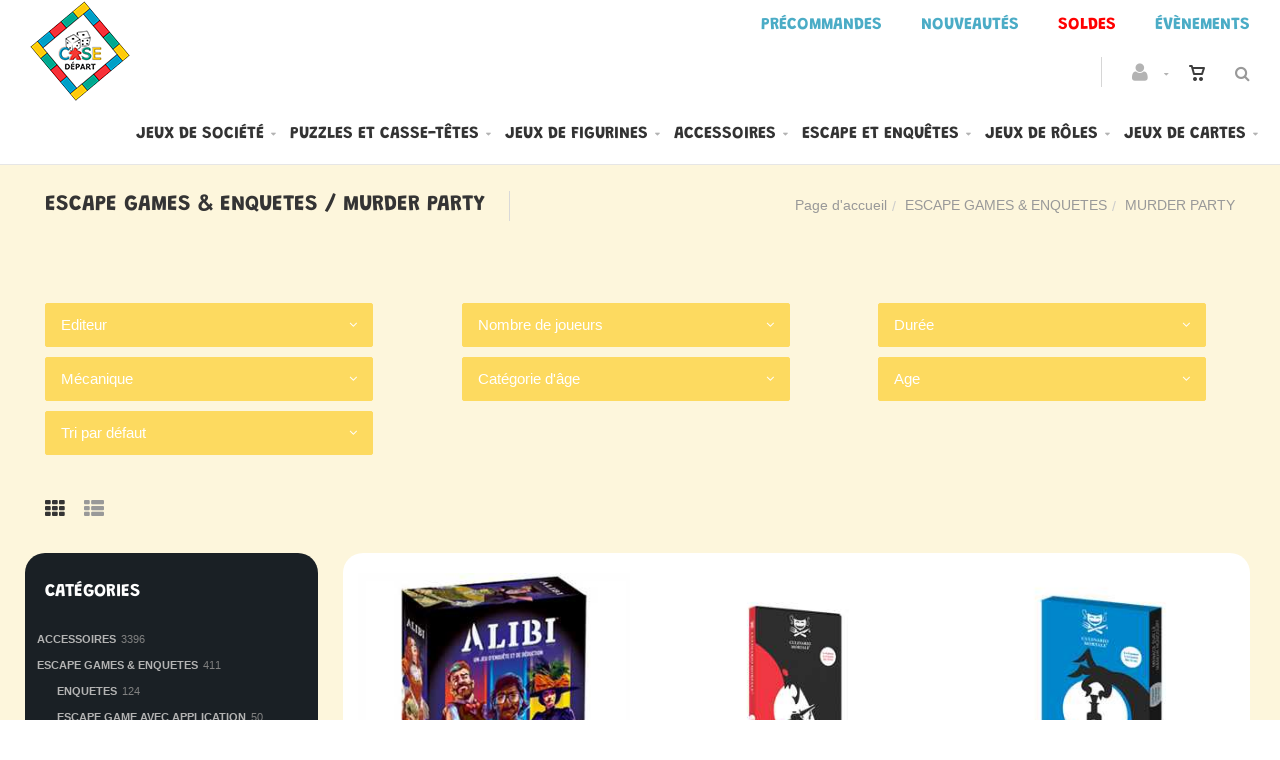

--- FILE ---
content_type: text/html; charset=utf-8
request_url: https://casedepart.be/fr/cataloguegrille-famille=murder-party&id=j0721wfooa
body_size: 30942
content:


<!DOCTYPE html>
<html>
<head><meta charset="utf-8" /><meta name="viewport" content="width=device-width, initial-scale=1.0, maximum-scale=1" /><title>
	Case Départ | ESCAPE GAMES & ENQUETES  /  MURDER PARTY
</title><link rel="shortcut icon" href="/favicon.png" /><link rel="apple-touch-icon-precomposed" sizes="180x180" href="/apple-touch-180x180.png" />
        <link rel="stylesheet" type="text/css" href="/assets/css/mercator_91872F14B94A69014CCB6AE7215648F6.css" />
	
        <script type="text/javascript" src="/assets/js/mercator_1_F68C6E2B55B9A5E7D3ADF5D71D266DC6.js"></script>
    
        
    <style type="text/css">#ctl00_ContentPlaceHolder1_CatFilter_RepeaterCat_ctl00_DropDownListCat_chosen { width: 92% !important; }
#ctl00_ContentPlaceHolder1_CatFilter_RepeaterCat_ctl00_LinkButtonRemoveCat { color: #da3636; }
#ctl00_ContentPlaceHolder1_CatFilter_RepeaterCat_ctl00_LinkButtonRemoveCat:hover { color: #1a1a1a; }
#ctl00_ContentPlaceHolder1_CatFilter_RepeaterCat_ctl01_DropDownListCat_chosen { width: 92% !important; }
#ctl00_ContentPlaceHolder1_CatFilter_RepeaterCat_ctl01_LinkButtonRemoveCat { color: #da3636; }
#ctl00_ContentPlaceHolder1_CatFilter_RepeaterCat_ctl01_LinkButtonRemoveCat:hover { color: #1a1a1a; }
#ctl00_ContentPlaceHolder1_CatFilter_RepeaterCat_ctl02_DropDownListCat_chosen { width: 92% !important; }
#ctl00_ContentPlaceHolder1_CatFilter_RepeaterCat_ctl02_LinkButtonRemoveCat { color: #da3636; }
#ctl00_ContentPlaceHolder1_CatFilter_RepeaterCat_ctl02_LinkButtonRemoveCat:hover { color: #1a1a1a; }
#ctl00_ContentPlaceHolder1_CatFilter_RepeaterCat_ctl03_DropDownListCat_chosen { width: 92% !important; }
#ctl00_ContentPlaceHolder1_CatFilter_RepeaterCat_ctl03_LinkButtonRemoveCat { color: #da3636; }
#ctl00_ContentPlaceHolder1_CatFilter_RepeaterCat_ctl03_LinkButtonRemoveCat:hover { color: #1a1a1a; }
#ctl00_ContentPlaceHolder1_CatFilter_RepeaterCat_ctl04_DropDownListCat_chosen { width: 92% !important; }
#ctl00_ContentPlaceHolder1_CatFilter_RepeaterCat_ctl04_LinkButtonRemoveCat { color: #da3636; }
#ctl00_ContentPlaceHolder1_CatFilter_RepeaterCat_ctl04_LinkButtonRemoveCat:hover { color: #1a1a1a; }
#ctl00_ContentPlaceHolder1_CatFilter_RepeaterCat_ctl05_DropDownListCat_chosen { width: 92% !important; }
#ctl00_ContentPlaceHolder1_CatFilter_RepeaterCat_ctl05_LinkButtonRemoveCat { color: #da3636; }
#ctl00_ContentPlaceHolder1_CatFilter_RepeaterCat_ctl05_LinkButtonRemoveCat:hover { color: #1a1a1a; }
#ctl00_ContentPlaceHolder1_CatFilter_DropDownListSort_chosen { width: 92% !important; }
</style><link href="/WebResource.axd?d=FoY9NvPmWpWSkiDfMIH8tSshJ2WAVe3Lf-jmUiON0RSHRj5nOIvapSGnXmm3CReoiRfEuBIOk3sVyKEevLWeAOL9CeeZU0lG3ngc2G-f9Cmp-XDib_3Ibe3ksZIENBXYiHNOqzdEklsYawg3ROHfiA2&amp;t=637943731902642912" type="text/css" rel="stylesheet" class="Telerik_stylesheet" /><link href="/WebResource.axd?d=rjPJCzw6FxN1m2O_NtBchcOJX0udvbkoHXqMBpUGrBU_2AcDed2IuPzHEGG2bdYi8JCM8fq8vDfhSQGZ_yImBrS5ZHPSFvxDJzRO5cj-adWp9FzHJZGkV2z2ZLkOaE9IiDmS_lumDSuDzjJ6oPU6mZ1SDkjMZ7z3dvjYQTVYJ901&amp;t=637943731905099274" type="text/css" rel="stylesheet" class="Telerik_stylesheet" /></head>
<body id="ctl00_body" class="woocommerce-page">
    <form name="aspnetForm" method="post" action="/fr/cataloguegrille-famille=murder-party&amp;id=j0721wfooa" id="aspnetForm">
<div>
<input type="hidden" name="ctl00_ScriptManager1_TSM" id="ctl00_ScriptManager1_TSM" value="" />
<input type="hidden" name="__EVENTTARGET" id="__EVENTTARGET" value="" />
<input type="hidden" name="__EVENTARGUMENT" id="__EVENTARGUMENT" value="" />
<input type="hidden" name="__LASTFOCUS" id="__LASTFOCUS" value="" />
<input type="hidden" name="__SERVERVIEWSTATEID" id="__SERVERVIEWSTATEID" value="37551196-3bb3-4c03-849e-58789778466e" />
<input type="hidden" name="__VIEWSTATE" id="__VIEWSTATE" value="" />
</div>

<script type="text/javascript">
//<![CDATA[
var theForm = document.forms['aspnetForm'];
if (!theForm) {
    theForm = document.aspnetForm;
}
function __doPostBack(eventTarget, eventArgument) {
    if (!theForm.onsubmit || (theForm.onsubmit() != false)) {
        theForm.__EVENTTARGET.value = eventTarget;
        theForm.__EVENTARGUMENT.value = eventArgument;
        theForm.submit();
    }
}
//]]>
</script>


<script src="/WebResource.axd?d=pynGkmcFUV13He1Qd6_TZNRqh4GoDIEOVGuWqQzyEV5i2CVuTCsrWMy5IjoW22Hn44RE9pnI_bbUQ1ghiJAkrA2&amp;t=638901608248157332" type="text/javascript"></script>


<script src="/Telerik.Web.UI.WebResource.axd?_TSM_HiddenField_=ctl00_ScriptManager1_TSM&amp;compress=1&amp;_TSM_CombinedScripts_=%3b%3bSystem.Web.Extensions%2c+Version%3d4.0.0.0%2c+Culture%3dneutral%2c+PublicKeyToken%3d31bf3856ad364e35%3afr-FR%3aa8328cc8-0a99-4e41-8fe3-b58afac64e45%3aea597d4b%3ab25378d2" type="text/javascript"></script>
<script src="https://d2i2wahzwrm1n5.cloudfront.net/ajaxz/2019.3.1023/Common/Core.js" type="text/javascript"></script>
<script src="https://d2i2wahzwrm1n5.cloudfront.net/ajaxz/2019.3.1023/Ajax/Ajax.js" type="text/javascript"></script>
<script src="https://d2i2wahzwrm1n5.cloudfront.net/ajaxz/2019.3.1023/Common/MaterialRipple/MaterialRippleScripts.js" type="text/javascript"></script>
<script src="https://d2i2wahzwrm1n5.cloudfront.net/ajaxz/2019.3.1023/Common/jQuery.js" type="text/javascript"></script>
<script src="https://d2i2wahzwrm1n5.cloudfront.net/ajaxz/2019.3.1023/Common/jQueryPlugins.js" type="text/javascript"></script>
<script src="https://d2i2wahzwrm1n5.cloudfront.net/ajaxz/2019.3.1023/Common/Navigation/OData/OData.js" type="text/javascript"></script>
<script src="https://d2i2wahzwrm1n5.cloudfront.net/ajaxz/2019.3.1023/Common/TouchScrollExtender.js" type="text/javascript"></script>
<script src="https://d2i2wahzwrm1n5.cloudfront.net/ajaxz/2019.3.1023/Common/Navigation/NavigationScripts.js" type="text/javascript"></script>
<script src="https://d2i2wahzwrm1n5.cloudfront.net/ajaxz/2019.3.1023/Common/Navigation/OverlayScript.js" type="text/javascript"></script>
<script src="https://d2i2wahzwrm1n5.cloudfront.net/ajaxz/2019.3.1023/TreeView/RadTreeViewScripts.js" type="text/javascript"></script>
<div>

	<input type="hidden" name="__SCROLLPOSITIONX" id="__SCROLLPOSITIONX" value="0" />
	<input type="hidden" name="__SCROLLPOSITIONY" id="__SCROLLPOSITIONY" value="0" />
	<input type="hidden" name="__EVENTVALIDATION" id="__EVENTVALIDATION" value="gjeoj+2JItxCdNyfS5Ui7auGBUZgdYqz6jt2z3+jPUzzM8In/8yT4BCkX8G8L4dfqF6F9PkWH0McYgS5G2fG5dMh7Ah+aWhR4N3CAoiJQ9Cg3tMq9WqKbZfSeZVKr8BmB5T9vr5XWCA9P/TITMh/8k/j1NyywS6EnTYmPU0lFI0PaVubruvyzgF7kbpzspn0oBEmj5EhMOPYby82VKmwmEGQfRyT6BhsQ04bfz7lE5v8haG7FZ48AqE+72T+hcO5uC4bpi4eQVW5S0QrhG2ym6kfp46xgOlFh6F9ABxXDw1saeAwc3JKVYAxYpRQ+DhaqN1Xt1HjjkTTvTaMz2oJ/6AyUrDY0K57Y/APAnmQxCmuOH1ZUke5/ScvchjknQQaZXaPPk4JT3VFU8AFglHJOHKILBJT50tyEhkWo+52O2+rRnK5uR9Nq06ZQLHwIUcni3Ax4hiL4yZ6TKG8PUFTNt8He5sqwFUQWoJNNTZ638jFs9UkGZhbxYEz3gTE/JPN2YpP0GJoNKbMIIuJkP8g/yQ1yITUWbl/iX+n0fzAnYWdQCMc28iifu3IjagzzbPDh8Moax1oBH+IoxRSm8IkFBcqYitW5PlFac2cMe+78PZPmJW5q29zQi2ugjLjK1YqZednl2laA74u2BLdQGsJ8Mf2IGYsqZvCHyQNuPjsD/J3D4Op95RaHJsz/jGITudOMvf7xQAC27M0Jd/zEXYewyFROUPq1xUeQVCAAqA2ejg61jYhDrHhyKDZZsv1Z8pKf8Wx87kPvhjUngCrT8DPhuBdxGvIGzzopVY+vXnNhozniptIilh+RH/ZIrNDHTbVFo8xnSOYjauGBaupQz7Fm8n9loyfq9qELgvsR6tPf0KTmC3XzywbvhWjUVYnrLabCt1US0GtQ3djm4uj8jQBqGgYABB1npqtJHtEtevql+kF2/sHIylZdco56VQpm/f3mHgy9yX4oyC376eH2COFKijRqt+3wsl+oo7lAey1x54guN+qv5ZXyUR42MRVaFhejT+cWvkZRfXm3eUQdDSHpotstL7VROY9kALJaVOy6Cu32j/b04LCJ6LjQ0lOT3HFlHnB+WG3sNhqMkeAeysEU+tCzOJKXNJgqx+4qsJM5lID9bybQc5betT5L712HsNYHOWULSvdPihU0mu2Itso/jTcajot48gGe8TB+7nSC6cHjuRhkYNajQpK6VXimLkv6XcVOFzKpKRTIjPqzZyStSHZY5WWWwDlY1/QV9ObWsoHzhllroh1s56yKY8s3FnU3gRtbHlIidJjClgrWzZg/v6An9v5b9J3LELWZlBLg1vRkCzAIBqhCgdW0aAHl7DYV4FRIyHYOlXC/[base64]//6gVYyyt8spGMj2ekc/Per719mBpzYCHpILU7pfWl9L0JUX6QgPTB2qMHD1s+24pU6WNuusuagGRWZtgiN55wbX59jK9CZVtc882DkRmZd3MEdQl2K/R2tE/vZOU+mysFWAdJv01xq+SVD9FdLu6n324GYlo14lkEcF9ssZO2g4gzBi1WMruWO4JMWOOgjq2DUcnj8wYQzn9SuYDwM4j3qvdl6zAH3uEmxq6XCA6q983XeXJnoNlVqYVODApZ0V96zwa9uamxaLb4HXZ2uO9aY9SpJPWkFQJYOH37mVU83" />
</div>

        <script type="text/javascript">
//<![CDATA[
Sys.WebForms.PageRequestManager._initialize('ctl00$ScriptManager1', 'aspnetForm', ['tctl00$ctl00$radAjaxPanelCartPanel','','tctl00$ctl00$radAjaxPanelAccountPanel','','tctl00$ContentPlaceHolder1$CatFilter$ctl00$ContentPlaceHolder1$CatFilter$RadAjaxPanelFilterCatPanel','','tctl00$ContentPlaceHolder1$RayonsRepeater1$ctl00$ContentPlaceHolder1$RayonsRepeater1$RadAjaxPanel1Panel','','tctl00$ContentPlaceHolder1$RayonsRepeater2$ctl00$ContentPlaceHolder1$RayonsRepeater2$RadAjaxPanel1Panel','','tctl00$radAjaxManager1SU',''], ['ctl00$ContentPlaceHolder1$ItemsGridRepeater$ctl01$LinkButtonAddToCart','','ctl00$ContentPlaceHolder1$ItemsGridRepeater$ctl02$LinkButtonAddToCart','','ctl00$ContentPlaceHolder1$ItemsGridRepeater$ctl03$LinkButtonAddToCart','','ctl00$ContentPlaceHolder1$ItemsGridRepeater$ctl04$LinkButtonAddToCart','','ctl00$ContentPlaceHolder1$ItemsGridRepeater$ctl05$LinkButtonAddToCart','','ctl00$ContentPlaceHolder1$ItemsGridRepeater$ctl06$LinkButtonAddToCart','','ctl00$ContentPlaceHolder1$ItemsGridRepeater$ctl07$LinkButtonAddToCart','','ctl00$ContentPlaceHolder1$ItemsGridRepeater$ctl08$LinkButtonAddToCart',''], [], 90, 'ctl00');
//]]>
</script>


        <!-- 2019.3.1023.45 --><div id="ctl00_radAjaxManager1SU">
	<span id="ctl00_radAjaxManager1" style="display:none;"></span>
</div>

        <div class="preloader"></div>

        <header class="header header-light" data-spy="affix">
            <div class="header-extra-top" style="background-color:#ffffff; margin-top:6px"> <div class="container-fluid"> <nav class="pull-right contact-info"> <a href="/fr/cataloguegrille-selection=precommande"><span style="color: rgb(75, 172, 198);">Pr&eacute;commandes</span></a> <a href="/fr/cataloguegrille-selection=nouveautes"><span style="color: rgb(75, 172, 198);">Nouveaut&eacute;s</span></a> <a href="/fr/cataloguegrille-selection=promotions"><span style="background-color: rgb(255, 255, 255); color: rgb(0, 176, 240);"><strong><span style="color: rgb(255,0,0);">Soldes</span></strong></span></a> <a href="/fr/cataloguegrille-rayon=evenements&amp;id=y0s26qmn2y"><span style="color: rgb(75, 172, 198);">&Eacute;v&egrave;nements</span></a> </nav> </div> </div><span style="color: rgb(75, 172, 198);"></span>
	        <nav id="navbar-container" class="navbar container">
                <a class="navbar-brand pull-left" href="/" style="overflow: inherit;"> <img src="/assets/images/logo_case_depart.png" srcset="/assets/images/logo_case_depart-big.png 2x" alt="Case Départ" style="z-index: 900; margin-top:-55px; padding-bottom:0px; padding-top:8px;" class="hidden-xs"> <img src="/assets/images/logo_case_depart_xs.png" srcset="/assets/images/logo_case_depart_xs-big.png 2x" alt="Case Départ" style="padding-bottom:8px" class="visible-xs"> </a> <div class="navbar-form pull-right"> <div class="navbar-search collapse" id="navbar-search1"> <input type="text" id="text-search1" placeholder="Appuyez ensuite sur Enter..."> <i class="fa fa-times" data-toggle="collapse" data-target=".navbar-search" onclick="hideJsonSearchItems();"></i> </div> <button type="button" class="fa fa-search" data-target=".navbar-search" data-toggle="collapse" onclick="window.setTimeout(clickInSearch1, 500);"></button> </div> <div id="div_JsonSearchItems" style="position: absolute; top: 100%; right: 0; width: 400px; transition: all .2s ease; background-color: #f5f5f5; display: none;"> <h5 style="padding-left: 10px; margin-top:10px; background-color: #da3636;"><i class="fa fa-star-half-full"></i><i class="fa fa-star-half-full"></i><i class="fa fa-star-half-full"></i><i class="fa fa-star-half-full"></i><i class="fa fa-star-half-full" style="margin-right: 20px;"></i>Suggestions...</h5> <ul class="product_list_widget" id="ul_JsonSearchItems"></ul> </div>

                <div class="RadAjaxPanel" id="ctl00_ctl00_radAjaxPanelCartPanel">
	<div id="ctl00_radAjaxPanelCart" class="navbar-ecommerce pull-right" style="margin-right: 20px;">
		
                    

<a id="ctl00_cartInMenu1_HyperLinkCart" class="link-cart hover hidden-xs">
    <i class="icon-cart"></i>
    </a>

<!-- CART LIST -->


                
	</div>
</div>

		        <div class="RadAjaxPanel" id="ctl00_ctl00_radAjaxPanelAccountPanel">
	<div id="ctl00_radAjaxPanelAccount" class="navbar-account pull-right" style="margin-right: 20px;">
		
			        

<ul class="nav navbar-nav">
    <li class="dropdown">
        <a id="ctl00_accountInMenu1_HyperLinkNotLogged" href="javascript:__doPostBack(&#39;ctl00$accountInMenu1$HyperLinkNotLogged&#39;,&#39;&#39;)">
            <i class="fa fa-user" style="font-size: 20px; margin-top: -5px;"></i>
        </a>
        
        
        <input type="hidden" name="ctl00$accountInMenu1$HiddenFieldRawUrl" id="ctl00_accountInMenu1_HiddenFieldRawUrl" value="/fr/cataloguegrille-famille=murder-party&amp;id=j0721wfooa" />
    </li>
</ul>

		        
	</div>
</div>

                <div class="divider pull-right"></div> <button class="navbar-toggle pull-right" data-target="#navbar" data-toggle="collapse" type="button"> <i class="fa fa-bars"></i> </button> <div id="navbar" class="navbar-collapse collapse pull-right"> <ul class="nav navbar-nav"> <li class="dropdown"><a href="/fr/cataloguegrille-rayon=jeux-de-societe&id=1qogdvgyco" onclick="return fixParentMenuOnTouchDevice(this,1);" class="dropdown-toggle" data-toggle="dropdown">Jeux de société</a><ul class="dropdown-menu sub-menu"><li><a href="/fr/cataloguegrille-famille=jeux-classiques&id=16sw6l866u">Jeux classiques</a></li><li><a href="/fr/cataloguegrille-famille=jeux-d-ambiance&id=d7k3ursq3s">Jeux d'ambiance</a></li><li><a href="/fr/cataloguegrille-famille=jeux-de-plateau&id=zutioftwzx">Jeux de plateau</a></li><li><a href="/fr/cataloguegrille-famille=jeux-d-exterieur&id=eegvd3arrf">Jeux d'extérieur</a></li><li><a href="/fr/cataloguegrille-famille=quizz-et-culture-generale&id=gu0dyj1x2d">Quizz et culture générale</a></li></ul></li><li class="dropdown"><a href="/fr/cataloguegrille-rayon=puzzles-casse-tetes&id=3c21wlzr0f" onclick="return fixParentMenuOnTouchDevice(this,1);" class="dropdown-toggle" data-toggle="dropdown">Puzzles et casse-têtes</a><ul class="dropdown-menu sub-menu"><li><a href="/fr/cataloguegrille-famille=accessoires&id=97or9xwhb9">Accessoires</a></li><li><a href="/fr/cataloguegrille-famille=casse-tetes&id=kysdmok8i2">Casses-têtes</a></li><li><a href="/fr/cataloguegrille-famille=maquettes&id=z0d75aawox">Maquettes</a></li><li><a href="/fr/cataloguegrille-famille=puzzle-100-pieces&id=vsolm4ujwq">Puzzles 100 pièces</a></li><li><a href="/fr/cataloguegrille-famille=puzzle-300-pieces&id=4j8sv53it6">Puzzles 300 pièces</a></li><li><a href="/fr/cataloguegrille-famille=puzzle-368-pieces&id=3h6h8t1t2x">Puzzles 368 pièces</a></li><li><a href="/fr/cataloguegrille-famille=puzzle-500-pieces&id=gxxmj5vbwh">Puzzle 500 pièces</a></li><li><a href="/fr/cataloguegrille-famille=puzzle-759-pieces&id=65o6h0ygje">Puzzles 759 pièces</a></li><li><a href="/fr/cataloguegrille-famille=puzzle-1000-pieces&id=6i0k102amk">Puzzle 1000 pièces</a></li><li><a href="/fr/cataloguegrille-famille=puzzle-1500-pieces&id=t0h5hl1ai6">Puzzles 1500 pièces</a></li><li><a href="/fr/cataloguegrille-famille=puzzle-2000-pieces-et&id=j9mrqj69g6">Puzzles 2000 pièces et plus</a></li></ul></li><li class="dropdown"><a href="/fr/cataloguegrille-rayon=jeux-de-figurines&id=p3iz0kvox4" onclick="return fixParentMenuOnTouchDevice(this,1);" class="dropdown-toggle" data-toggle="dropdown">Jeux de figurines</a><ul class="dropdown-menu sub-menu"><li><a href="/fr/cataloguegrille-famille=accessoires-outils&id=ct52mxtuqt">Accessoires et outils</a></li><li><a href="/fr/cataloguegrille-famille=peintures&id=7y407jrr4i">Peintures</a></li><li><a href="/fr/cataloguegrille-famille=star-wars-legion&id=441zkiy7yb">Stars Wars Legion</a></li><li><a href="/fr/cataloguegrille-famille=trone-de-fer&id=rqycdu5lkf">Trône de fer</a></li></ul></li><li class="dropdown"><a href="/fr/cataloguegrille-rayon=accessoires&id=l3iz0kvowk" onclick="return fixParentMenuOnTouchDevice(this,1);" class="dropdown-toggle" data-toggle="dropdown">Accessoires</a><ul class="dropdown-menu sub-menu"><li><a href="/fr/cataloguegrille-famille=bourses-et-sacs&id=2v4a54rcyh">Bourses et sacs</a></li><li><a href="/fr/cataloguegrille-famille=des&id=fi8z3z9r2d">Dés</a></li><li><a href="/fr/cataloguegrille-famille=playmat&id=rg6uezgyqi">Playmat</a></li><li><a href="/fr/cataloguegrille-famille=sleeves-portfolio-deck-box&id=gjq811u5f2">Sleeves et portfolio</a></li><li><a href="/fr/cataloguegrille-famille=tapis-de-des&id=fwb78byiar">Tapis de dés</a></li></ul></li><li class="dropdown"><a href="/fr/cataloguegrille-rayon=escape-games-enquetes&id=99omizzyws" onclick="return fixParentMenuOnTouchDevice(this,1);" class="dropdown-toggle" data-toggle="dropdown">Escape et enquêtes</a><ul class="dropdown-menu sub-menu"><li><a href="/fr/cataloguegrille-famille=enquetes&id=1itmx2g8x6">Enquêtes</a></li><li><a href="/fr/cataloguegrille-famille=escape-game-avec-application&id=u8do0xwfk6">Escape game avec application</a></li><li><a href="/fr/cataloguegrille-famille=escape-game-sans-application&id=js250kbvk9">Escape game sans application</a></li><li><a href="/fr/cataloguegrille-famille=escape-game-livres&id=sky1d1tmsy">Escape game Livres</a></li><li><a href="/fr/cataloguegrille-famille=murder-party&id=j0721wfooa">Murder party</a></li></ul></li><li class="dropdown"><a href="/fr/cataloguegrille-rayon=jeux-de-roles&id=r3iz0kvox6" onclick="return fixParentMenuOnTouchDevice(this,1);" class="dropdown-toggle" data-toggle="dropdown">Jeux de rôles</a><ul class="dropdown-menu sub-menu"><li><a href="/fr/cataloguegrille-famille=accessoires&id=mvgmrjwkdi">Accessoires</a></li><li><a href="/fr/cataloguegrille-famille=contemporain&id=8xjffaa6li">Contemporain</a></li><li><a href="/fr/cataloguegrille-famille=fantasy&id=tn1oceikt4">Fantasy</a></li><li><a href="/fr/cataloguegrille-famille=futuriste&id=g9vogfo2xf">Futuriste</a></li><li><a href="/fr/cataloguegrille-famille=horreur-cthulhu&id=r83elzebcm">Horreur Cthulhu</a></li><li><a href="/fr/cataloguegrille-famille=livre-dont-vous-etes-le-heros&id=4t3he6bge0">Livres dont vous êtes le héros</a></li></ul></li><li class="dropdown"><a href="/fr/cataloguegrille-rayon=jeux-de-cartes&id=o3iz0kvox3" onclick="return fixParentMenuOnTouchDevice(this,1);" class="dropdown-toggle" data-toggle="dropdown">Jeux de cartes</a><ul class="dropdown-menu sub-menu"><li><a href="/fr/cataloguegrille-famille=accessoires&id=euweaaod92">Accessoires</a></li><li><a href="/fr/cataloguegrille-famille=magic&id=7qgjbt6rcc">Magic</a></li><li><a href="/fr/cataloguegrille-famille=pokemon&id=sq3adt122s">Pokemon</a></li><li><a href="/fr/cataloguegrille-famille=poker&id=76atrvilxi">Poker</a></li><li><a href="/fr/cataloguegrille-famille=sleeves-portfolio-deck-box&id=gjq811u5f2">Sleeves et portfolio</a></li><li><a href="/fr/cataloguegrille-famille=tarot&id=k603jydyio">Tarot</a></li><li><a href="/fr/cataloguegrille-famille=yu-gi-oh&id=wmzu5h6buz">Yu-gi-oh</a></li></ul></li></ul></div>
	        </nav>
        </header>

        <div class="wrapper">
            
            <header id="ctl00_HeaderPageTitle" class="pagetitle pagetitle-sm">
		        <div id="ctl00_PageTitleDiv" class="container">
			        <div class="divtable irow">
				        <div class="divcell">
					        <h1>ESCAPE GAMES & ENQUETES  /  MURDER PARTY</h1>
					        <div class="divider"></div>
					        <span class="subtitle"></span>
				        </div>
				        <div class="divcell text-right">
					        <ol class="breadcrumb">
                                <li><a href="/">Page d'accueil</a></li><li class="active"><a href="/fr/cataloguegrille-rayon=escape-games-enquetes&id=99omizzyws">ESCAPE GAMES & ENQUETES</a></li><li class="active">MURDER PARTY</li>
					        </ol>
				        </div>
			        </div>
		        </div>
	        </header>

            <div class="content">

            
    <div class="hidden-lg hidden-sm hidden-md">
        <button class="widgetbar-toggle navbar-toggle" data-target="#widgetbar" data-toggle="collapse" type="button" style="top: 185px" data-top-position="164">
            <i class="fa fa-bars"></i>
        </button>
    </div>

    <div class="RadAjaxPanel" id="ctl00_ContentPlaceHolder1_CatFilter_ctl00_ContentPlaceHolder1_CatFilter_RadAjaxPanelFilterCatPanel">
	<div id="ctl00_ContentPlaceHolder1_CatFilter_RadAjaxPanelFilterCat">
		
    <div class="container">
        <input type="hidden" name="ctl00$ContentPlaceHolder1$CatFilter$HiddenFieldTypePage" id="ctl00_ContentPlaceHolder1_CatFilter_HiddenFieldTypePage" value="cataloggrid" />
        <input type="hidden" name="ctl00$ContentPlaceHolder1$CatFilter$HiddenFieldUrlRoot" id="ctl00_ContentPlaceHolder1_CatFilter_HiddenFieldUrlRoot" value="/fr/cataloguegrille-famille=murder-party&amp;id=j0721wfooa" />
        <ul class="row" style="margin-top:5px;">
            
                    <li class="col-md-4 col-xs-12 text-left" style="margin: 5px 0px 5px 0px;">
			            <select name="ctl00$ContentPlaceHolder1$CatFilter$RepeaterCat$ctl00$DropDownListCat" onchange="javascript:setTimeout(&#39;__doPostBack(\&#39;ctl00$ContentPlaceHolder1$CatFilter$RepeaterCat$ctl00$DropDownListCat\&#39;,\&#39;\&#39;)&#39;, 0)" id="ctl00_ContentPlaceHolder1_CatFilter_RepeaterCat_ctl00_DropDownListCat" CatParamName="S_CAT1" CatParam="editeur" CatName="Editeur" data-checked-checkboxes="" style="height:42px;">
			<option selected="selected" value="">Editeur</option>
			<option value="culinario-mortale">CULINARIO MORTALE</option>
			<option value="geek-attitude-games">GEEK ATTITUDE GAMES</option>
			<option value="olibrius-editions">OLIBRIUS EDITIONS</option>

		</select>
                        
	                </li>
                
                    <li class="col-md-4 col-xs-12 text-left" style="margin: 5px 0px 5px 0px;">
			            <select name="ctl00$ContentPlaceHolder1$CatFilter$RepeaterCat$ctl01$DropDownListCat" onchange="javascript:setTimeout(&#39;__doPostBack(\&#39;ctl00$ContentPlaceHolder1$CatFilter$RepeaterCat$ctl01$DropDownListCat\&#39;,\&#39;\&#39;)&#39;, 0)" id="ctl00_ContentPlaceHolder1_CatFilter_RepeaterCat_ctl01_DropDownListCat" CatParamName="S_CAT2" CatParam="nombre-de-joueurs" CatName="Nombre de joueurs" data-checked-checkboxes="" style="height:42px;">
			<option selected="selected" value="">Nombre de joueurs</option>
			<option value="2-a-6-joueurs">2 &#224; 6 joueurs</option>
			<option value="5-a-6-joueurs">5 &#224; 6 joueurs</option>
			<option value="5-a-7-joueurs">5 &#224; 7 joueurs</option>
			<option value="5-a-8-joueurs">5 &#224; 8 joueurs</option>
			<option value="8-a-11-joueurs">8 &#224; 11 joueurs</option>

		</select>
                        
	                </li>
                
                    <li class="col-md-4 col-xs-12 text-left" style="margin: 5px 0px 5px 0px;">
			            <select name="ctl00$ContentPlaceHolder1$CatFilter$RepeaterCat$ctl02$DropDownListCat" onchange="javascript:setTimeout(&#39;__doPostBack(\&#39;ctl00$ContentPlaceHolder1$CatFilter$RepeaterCat$ctl02$DropDownListCat\&#39;,\&#39;\&#39;)&#39;, 0)" id="ctl00_ContentPlaceHolder1_CatFilter_RepeaterCat_ctl02_DropDownListCat" CatParamName="S_CAT3" CatParam="duree" CatName="Durée" data-checked-checkboxes="" style="height:42px;">
			<option selected="selected" value="">Dur&#233;e</option>
			<option value="120-180-min">120-180 Min</option>
			<option value="150-min">150 Min</option>
			<option value="150-min">150 Min &amp; +</option>
			<option value="60-min">60 Min</option>

		</select>
                        
	                </li>
                
                    <li class="col-md-4 col-xs-12 text-left" style="margin: 5px 0px 5px 0px;">
			            <select name="ctl00$ContentPlaceHolder1$CatFilter$RepeaterCat$ctl03$DropDownListCat" onchange="javascript:setTimeout(&#39;__doPostBack(\&#39;ctl00$ContentPlaceHolder1$CatFilter$RepeaterCat$ctl03$DropDownListCat\&#39;,\&#39;\&#39;)&#39;, 0)" id="ctl00_ContentPlaceHolder1_CatFilter_RepeaterCat_ctl03_DropDownListCat" CatParamName="S_CAT4" CatParam="mecanique" CatName="Mécanique" data-checked-checkboxes="" style="height:42px;">
			<option selected="selected" value="">M&#233;canique</option>
			<option value="deduction-enquete">DEDUCTION / ENQUETE</option>
			<option value="reflexion">REFLEXION</option>

		</select>
                        
	                </li>
                
                    <li class="col-md-4 col-xs-12 text-left" style="margin: 5px 0px 5px 0px;">
			            <select name="ctl00$ContentPlaceHolder1$CatFilter$RepeaterCat$ctl04$DropDownListCat" onchange="javascript:setTimeout(&#39;__doPostBack(\&#39;ctl00$ContentPlaceHolder1$CatFilter$RepeaterCat$ctl04$DropDownListCat\&#39;,\&#39;\&#39;)&#39;, 0)" id="ctl00_ContentPlaceHolder1_CatFilter_RepeaterCat_ctl04_DropDownListCat" CatParamName="S_CAT5" CatParam="categorie-d-age" CatName="Catégorie d&#39;âge" data-checked-checkboxes="" style="height:42px;">
			<option selected="selected" value="">Cat&#233;gorie d&#39;&#226;ge</option>
			<option value="expert">EXPERT</option>
			<option value="famille">FAMILLE</option>
			<option value="initie">INITIE</option>

		</select>
                        
	                </li>
                
                    <li class="col-md-4 col-xs-12 text-left" style="margin: 5px 0px 5px 0px;">
			            <select name="ctl00$ContentPlaceHolder1$CatFilter$RepeaterCat$ctl05$DropDownListCat" onchange="javascript:setTimeout(&#39;__doPostBack(\&#39;ctl00$ContentPlaceHolder1$CatFilter$RepeaterCat$ctl05$DropDownListCat\&#39;,\&#39;\&#39;)&#39;, 0)" id="ctl00_ContentPlaceHolder1_CatFilter_RepeaterCat_ctl05_DropDownListCat" CatParamName="S_CAT6" CatParam="age" CatName="Age" data-checked-checkboxes="" style="height:42px;">
			<option selected="selected" value="">Age</option>
			<option value="10">10</option>
			<option value="14">14</option>
			<option value="16">16</option>

		</select>
                        
	                </li>
                
            <li class="col-md-4 col-xs-12 text-left" style="margin: 5px 0px 5px 0px;">
                <select name="ctl00$ContentPlaceHolder1$CatFilter$DropDownListSort" id="ctl00_ContentPlaceHolder1_CatFilter_DropDownListSort" onchange="CatalogDropDownChange(this,&#39;&#39;,&#39;CatalogSort&#39;);">
			<option selected="selected" value="bydefault">Tri par d&#233;faut</option>
			<option value="modele">Trier par mod&#232;le</option>
			<option value="PvNetSqlClr">Trier par prix croissant</option>
			<option value="PvNetSqlClr_desc">Trier par prix d&#233;croissant</option>

		</select>
            </li>
        </ul>
    </div>

	</div>
</div>


    <script type="text/javascript">
        var selectWithCheckboxes;

        function chosenOpen(evt, params) {
            selectWithCheckboxes = params.chosen.form_field;
            var ul = params.chosen.search_results;
            ul.children().each(function (i) {
                var index = $(this).attr('data-option-array-index');
                if (index != '0') {
                    var fa = '';
                    if (selectWithCheckboxes.attributes['data-checked-checkboxes'].value.includes("'" + index + "'"))
                        fa = '<i class="fa fa-check"></i>';
                    $(this).attr('data-text', $(this).html());
                    $(this).html($(this).html() + '<span class="pull-right">' + fa + '</span>');
                    $(this).attr('onmouseup', 'checkboxMouseUp(event)');
                    $(this).attr('ontouchend', 'checkboxMouseUp(event)');
                }
                else {
                    $(this).attr('onmouseup', 'preventMouseUp(event)');
                    $(this).attr('ontouchend', 'preventMouseUp(event)');
                }
            });
            var onmousedown = "__doPostBack(selectWithCheckboxes.getAttribute('name'), 'DropDownListCat_SelectedIndexChanged|' + selectWithCheckboxes.id + '|' + selectWithCheckboxes.attributes['data-checked-checkboxes'].value + '|')";
            ul.append('<li class="active-result" data-option-array-index="0" onmouseup="preventMouseUp(event)" ontouchend="preventMouseUp(event)" style="bottom: 0; position: sticky;"><a href="#" onmousedown="' + onmousedown + '" ontouchend="' + onmousedown + '" class="btn btn-primary btn-inverse btn-xs"  style="width: 100%;"><i class="fa fa-external-link"></i>Appliquer</a></li>');
        }

        function preventMouseUp(ev) {
            if (ev.stopPropagation) // for proper browsers ...
                ev.stopPropagation();
            else // internet exploder uses cancelBubble ...
                window.event.cancelBubble = true;
            ev.preventDefault();
            return false;
        }

        function checkboxMouseUp(ev) {

            preventMouseUp(ev);
            var index = ev.target.attributes['data-option-array-index'].value;

            var span = $(ev.target.childNodes[1]);
            if (span.html() == '') {
                span.html('<i class="fa fa-check"></i>');
                selectWithCheckboxes.attributes['data-checked-checkboxes'].value += "'" + index + "'";
            }
            else {
                span.html('');
                selectWithCheckboxes.attributes['data-checked-checkboxes'].value = selectWithCheckboxes.attributes['data-checked-checkboxes'].value.replace("'" + index + "'", "");
            }

            // update ChosenSingle
            var chosen_single = $('#' + selectWithCheckboxes.id).next().find('.chosen-single');
            var s = '';
            if (selectWithCheckboxes.attributes['data-checked-checkboxes'].value == '') {
                s = selectWithCheckboxes.attributes['catName'].value;
            }
            else {
                var ul = $('#' + selectWithCheckboxes.id).next().find('.chosen-drop').find('.chosen-results');
                ul.children().each(function (i) {
                    if ($(this).attr('data-option-array-index') != '0') {
                        var li = $(this)[0];
                        var span2 = $(li.childNodes[1])
                        if (span2.html() != '') {
                            if (s != '')
                                s += ' + ';
                            s += $(this).attr('data-text');
                        }
                    }
                });
            }
            chosen_single.html('<span>' + s + '</span>');
        }

        function updateChosenSingle(clientId, s) {
            var chosen_single = $('#' + clientId).next().find('.chosen-single');
            chosen_single.html('<span>' + s + '</span>');
        }
    </script>


    <!-- SORTING -->
    <div id="ControlsCatalogs_SD">
        <div id="ControlsCatalogs">
            <div class="container sorting">
                <div class="row">
                    <div class="col-md-3 grid-nav">
                        <nav>
                            <a href="#" class="active">
                                <i class="fa fa-th"></i>
                            </a>
                            <a id="ctl00_ContentPlaceHolder1_HyperLinkList" href="catalogueliste-famille=murder-party&amp;id=j0721wfooa"><i class="fa fa-th-list"></i></a>
                        </nav>
                    </div>
                </div>
            </div>
        </div>
    </div>
    <!-- /.sorting -->

    <!-- CONTAINER -->
    <div class="container">
        <div class="row">
            <div class="col-md-9 col-sm-8 col-md-push-3 col-sm-push-4 maincontent">
                
                
                        <ul class="row products text-center">
                    
                        <li class="product col-md-4 col-xs-6">
                            <div class="product-img">
                                <a id="ctl00_ContentPlaceHolder1_ItemsGridRepeater_ctl01_HyperLinkItem1" href="/fr/produit=alibi&amp;id=10030509">
                                    <img class="imgasync" src="/assets/images/empty300.jpeg" data-src-async="/images/ashx/alibi-1.jpeg?s_id=10030509&imgfield=s_image1&imgwidth=300&imgheight=300" alt="ALIBI">
                                    </a>
                                <a onclick="document.location=&#39;/fr/produit=alibi&amp;id=10030509&#39;; return false;" id="ctl00_ContentPlaceHolder1_ItemsGridRepeater_ctl01_LinkButtonAddToCart" class="btn btn-primary" s_id="10030509" href="javascript:__doPostBack(&#39;ctl00$ContentPlaceHolder1$ItemsGridRepeater$ctl01$LinkButtonAddToCart&#39;,&#39;&#39;)"><i class="fa fa-cart-arrow-down"></i> Hors stock</a>
                                
<div id="ctl00_ContentPlaceHolder1_ItemsGridRepeater_ctl01_AddedToCartToolTip_PanelRed" class="popover top" style="left: 50%; margin-left: -55px; top: -120px; position: fixed; background-color: #da3636;">
	
	<div class="arrow"></div>
	<h3 class="popover-title" style="color: black;">Shop</h3>
	<div class="popover-content">
		<p style="color: white;">Ce produit n'est pas disponible en quantité suffisante !</p>
	</div>

</div>

                            </div>
                            <h3>
                                <a id="ctl00_ContentPlaceHolder1_ItemsGridRepeater_ctl01_HyperLinkItem2" href="/fr/produit=alibi&amp;id=10030509">ALIBI</a></h3>
                            <span class="price">
                                <span class="amount">&euro;  40.00</span>
                            </span>
                            
                            <input type="hidden" name="ctl00$ContentPlaceHolder1$ItemsGridRepeater$ctl01$HiddenFieldOkHorsStock" id="ctl00_ContentPlaceHolder1_ItemsGridRepeater_ctl01_HiddenFieldOkHorsStock" value="False" />
                            <input type="hidden" name="ctl00$ContentPlaceHolder1$ItemsGridRepeater$ctl01$HiddenFieldNoStock" id="ctl00_ContentPlaceHolder1_ItemsGridRepeater_ctl01_HiddenFieldNoStock" value="True" />
                            <input type="hidden" name="ctl00$ContentPlaceHolder1$ItemsGridRepeater$ctl01$HiddenFieldPreOrder" id="ctl00_ContentPlaceHolder1_ItemsGridRepeater_ctl01_HiddenFieldPreOrder" value="False" />
                        </li>
                    
                        <li class="product col-md-4 col-xs-6">
                            <div class="product-img">
                                <a id="ctl00_ContentPlaceHolder1_ItemsGridRepeater_ctl02_HyperLinkItem1" href="/fr/produit=culinario-mortale-dernier-acte&amp;id=10020001">
                                    <img class="imgasync" src="/assets/images/empty300.jpeg" data-src-async="/images/ashx/culinario-mortale-dernier-acte-1.jpeg?s_id=10020001&imgfield=s_image1&imgwidth=300&imgheight=300" alt="CULINARIO MORTALE : DERNIER ACTE">
                                    </a>
                                <a onclick="document.location=&#39;/fr/produit=culinario-mortale-dernier-acte&amp;id=10020001&#39;; return false;" id="ctl00_ContentPlaceHolder1_ItemsGridRepeater_ctl02_LinkButtonAddToCart" class="btn btn-primary" s_id="10020001" href="javascript:__doPostBack(&#39;ctl00$ContentPlaceHolder1$ItemsGridRepeater$ctl02$LinkButtonAddToCart&#39;,&#39;&#39;)"><i class="fa fa-cart-arrow-down"></i> Hors stock</a>
                                
<div id="ctl00_ContentPlaceHolder1_ItemsGridRepeater_ctl02_AddedToCartToolTip_PanelRed" class="popover top" style="left: 50%; margin-left: -55px; top: -120px; position: fixed; background-color: #da3636;">
	
	<div class="arrow"></div>
	<h3 class="popover-title" style="color: black;">Shop</h3>
	<div class="popover-content">
		<p style="color: white;">Ce produit n'est pas disponible en quantité suffisante !</p>
	</div>

</div>

                            </div>
                            <h3>
                                <a id="ctl00_ContentPlaceHolder1_ItemsGridRepeater_ctl02_HyperLinkItem2" href="/fr/produit=culinario-mortale-dernier-acte&amp;id=10020001">CULINARIO MORTALE : DERNIER ACTE</a></h3>
                            <span class="price">
                                <span class="amount">&euro;  20.00</span>
                            </span>
                            <span class="brand"><a href="/fr/cataloguegrille-editeur=culinario-mortale">CULINARIO MORTALE</a></span>
                            <input type="hidden" name="ctl00$ContentPlaceHolder1$ItemsGridRepeater$ctl02$HiddenFieldOkHorsStock" id="ctl00_ContentPlaceHolder1_ItemsGridRepeater_ctl02_HiddenFieldOkHorsStock" value="False" />
                            <input type="hidden" name="ctl00$ContentPlaceHolder1$ItemsGridRepeater$ctl02$HiddenFieldNoStock" id="ctl00_ContentPlaceHolder1_ItemsGridRepeater_ctl02_HiddenFieldNoStock" value="True" />
                            <input type="hidden" name="ctl00$ContentPlaceHolder1$ItemsGridRepeater$ctl02$HiddenFieldPreOrder" id="ctl00_ContentPlaceHolder1_ItemsGridRepeater_ctl02_HiddenFieldPreOrder" value="False" />
                        </li>
                    
                        <li class="product col-md-4 col-xs-6">
                            <div class="product-img">
                                <a id="ctl00_ContentPlaceHolder1_ItemsGridRepeater_ctl03_HyperLinkItem1" href="/fr/produit=culinario-mortale-menace-sur-le-manoir-honcourt&amp;id=10024750">
                                    <img class="imgasync" src="/assets/images/empty300.jpeg" data-src-async="/images/ashx/culinario-mortale-menace-sur-le-manoir-honcourt-1.jpeg?s_id=10024750&imgfield=s_image1&imgwidth=300&imgheight=300" alt="CULINARIO MORTALE : MENACE SUR LE MANOIR HONCOURT">
                                    </a>
                                <a onclick="document.location=&#39;/fr/produit=culinario-mortale-menace-sur-le-manoir-honcourt&amp;id=10024750&#39;; return false;" id="ctl00_ContentPlaceHolder1_ItemsGridRepeater_ctl03_LinkButtonAddToCart" class="btn btn-primary" s_id="10024750" href="javascript:__doPostBack(&#39;ctl00$ContentPlaceHolder1$ItemsGridRepeater$ctl03$LinkButtonAddToCart&#39;,&#39;&#39;)"><i class="fa fa-cart-arrow-down"></i> Hors stock</a>
                                
<div id="ctl00_ContentPlaceHolder1_ItemsGridRepeater_ctl03_AddedToCartToolTip_PanelRed" class="popover top" style="left: 50%; margin-left: -55px; top: -120px; position: fixed; background-color: #da3636;">
	
	<div class="arrow"></div>
	<h3 class="popover-title" style="color: black;">Shop</h3>
	<div class="popover-content">
		<p style="color: white;">Ce produit n'est pas disponible en quantité suffisante !</p>
	</div>

</div>

                            </div>
                            <h3>
                                <a id="ctl00_ContentPlaceHolder1_ItemsGridRepeater_ctl03_HyperLinkItem2" href="/fr/produit=culinario-mortale-menace-sur-le-manoir-honcourt&amp;id=10024750">CULINARIO MORTALE : MENACE SUR LE MANOIR HONCOURT</a></h3>
                            <span class="price">
                                <span class="amount">&euro;  20.00</span>
                            </span>
                            <span class="brand"><a href="/fr/cataloguegrille-editeur=culinario-mortale">CULINARIO MORTALE</a></span>
                            <input type="hidden" name="ctl00$ContentPlaceHolder1$ItemsGridRepeater$ctl03$HiddenFieldOkHorsStock" id="ctl00_ContentPlaceHolder1_ItemsGridRepeater_ctl03_HiddenFieldOkHorsStock" value="False" />
                            <input type="hidden" name="ctl00$ContentPlaceHolder1$ItemsGridRepeater$ctl03$HiddenFieldNoStock" id="ctl00_ContentPlaceHolder1_ItemsGridRepeater_ctl03_HiddenFieldNoStock" value="True" />
                            <input type="hidden" name="ctl00$ContentPlaceHolder1$ItemsGridRepeater$ctl03$HiddenFieldPreOrder" id="ctl00_ContentPlaceHolder1_ItemsGridRepeater_ctl03_HiddenFieldPreOrder" value="False" />
                        </li>
                    
                        <li class="product col-md-4 col-xs-6">
                            <div class="product-img">
                                <a id="ctl00_ContentPlaceHolder1_ItemsGridRepeater_ctl04_HyperLinkItem1" href="/fr/produit=culinario-mortale-meutre-au-prestige-hotel&amp;id=10026689">
                                    <img class="imgasync" src="/assets/images/empty300.jpeg" data-src-async="/images/ashx/culinario-mortale-meutre-au-prestige-hotel-1.jpeg?s_id=10026689&imgfield=s_image1&imgwidth=300&imgheight=300" alt="CULINARIO MORTALE : MEUTRE AU PRESTIGE HOTEL">
                                    </a>
                                <a onclick="document.location=&#39;/fr/produit=culinario-mortale-meutre-au-prestige-hotel&amp;id=10026689&#39;; return false;" id="ctl00_ContentPlaceHolder1_ItemsGridRepeater_ctl04_LinkButtonAddToCart" class="btn btn-primary" s_id="10026689" href="javascript:__doPostBack(&#39;ctl00$ContentPlaceHolder1$ItemsGridRepeater$ctl04$LinkButtonAddToCart&#39;,&#39;&#39;)"><i class="fa fa-cart-arrow-down"></i> Hors stock</a>
                                
<div id="ctl00_ContentPlaceHolder1_ItemsGridRepeater_ctl04_AddedToCartToolTip_PanelRed" class="popover top" style="left: 50%; margin-left: -55px; top: -120px; position: fixed; background-color: #da3636;">
	
	<div class="arrow"></div>
	<h3 class="popover-title" style="color: black;">Shop</h3>
	<div class="popover-content">
		<p style="color: white;">Ce produit n'est pas disponible en quantité suffisante !</p>
	</div>

</div>

                            </div>
                            <h3>
                                <a id="ctl00_ContentPlaceHolder1_ItemsGridRepeater_ctl04_HyperLinkItem2" href="/fr/produit=culinario-mortale-meutre-au-prestige-hotel&amp;id=10026689">CULINARIO MORTALE : MEUTRE AU PRESTIGE HOTEL</a></h3>
                            <span class="price">
                                <span class="amount">&euro;  15.00</span>
                            </span>
                            <span class="brand"><a href="/fr/cataloguegrille-editeur=culinario-mortale">CULINARIO MORTALE</a></span>
                            <input type="hidden" name="ctl00$ContentPlaceHolder1$ItemsGridRepeater$ctl04$HiddenFieldOkHorsStock" id="ctl00_ContentPlaceHolder1_ItemsGridRepeater_ctl04_HiddenFieldOkHorsStock" value="False" />
                            <input type="hidden" name="ctl00$ContentPlaceHolder1$ItemsGridRepeater$ctl04$HiddenFieldNoStock" id="ctl00_ContentPlaceHolder1_ItemsGridRepeater_ctl04_HiddenFieldNoStock" value="True" />
                            <input type="hidden" name="ctl00$ContentPlaceHolder1$ItemsGridRepeater$ctl04$HiddenFieldPreOrder" id="ctl00_ContentPlaceHolder1_ItemsGridRepeater_ctl04_HiddenFieldPreOrder" value="False" />
                        </li>
                    
                        <li class="product col-md-4 col-xs-6">
                            <div class="product-img">
                                <a id="ctl00_ContentPlaceHolder1_ItemsGridRepeater_ctl05_HyperLinkItem1" href="/fr/produit=culinario-mortale-mort-a-la-carte&amp;id=10020004">
                                    <img class="imgasync" src="/assets/images/empty300.jpeg" data-src-async="/images/ashx/culinario-mortale-mort-a-la-carte-1.jpeg?s_id=10020004&imgfield=s_image1&imgwidth=300&imgheight=300" alt="CULINARIO MORTALE : MORT A LA CARTE">
                                    </a>
                                <a onclick="document.location=&#39;/fr/produit=culinario-mortale-mort-a-la-carte&amp;id=10020004&#39;; return false;" id="ctl00_ContentPlaceHolder1_ItemsGridRepeater_ctl05_LinkButtonAddToCart" class="btn btn-primary" s_id="10020004" href="javascript:__doPostBack(&#39;ctl00$ContentPlaceHolder1$ItemsGridRepeater$ctl05$LinkButtonAddToCart&#39;,&#39;&#39;)"><i class="fa fa-cart-arrow-down"></i> Hors stock</a>
                                
<div id="ctl00_ContentPlaceHolder1_ItemsGridRepeater_ctl05_AddedToCartToolTip_PanelRed" class="popover top" style="left: 50%; margin-left: -55px; top: -120px; position: fixed; background-color: #da3636;">
	
	<div class="arrow"></div>
	<h3 class="popover-title" style="color: black;">Shop</h3>
	<div class="popover-content">
		<p style="color: white;">Ce produit n'est pas disponible en quantité suffisante !</p>
	</div>

</div>

                            </div>
                            <h3>
                                <a id="ctl00_ContentPlaceHolder1_ItemsGridRepeater_ctl05_HyperLinkItem2" href="/fr/produit=culinario-mortale-mort-a-la-carte&amp;id=10020004">CULINARIO MORTALE : MORT A LA CARTE</a></h3>
                            <span class="price">
                                <span class="amount">&euro;  20.00</span>
                            </span>
                            <span class="brand"><a href="/fr/cataloguegrille-editeur=culinario-mortale">CULINARIO MORTALE</a></span>
                            <input type="hidden" name="ctl00$ContentPlaceHolder1$ItemsGridRepeater$ctl05$HiddenFieldOkHorsStock" id="ctl00_ContentPlaceHolder1_ItemsGridRepeater_ctl05_HiddenFieldOkHorsStock" value="False" />
                            <input type="hidden" name="ctl00$ContentPlaceHolder1$ItemsGridRepeater$ctl05$HiddenFieldNoStock" id="ctl00_ContentPlaceHolder1_ItemsGridRepeater_ctl05_HiddenFieldNoStock" value="True" />
                            <input type="hidden" name="ctl00$ContentPlaceHolder1$ItemsGridRepeater$ctl05$HiddenFieldPreOrder" id="ctl00_ContentPlaceHolder1_ItemsGridRepeater_ctl05_HiddenFieldPreOrder" value="False" />
                        </li>
                    
                        <li class="product col-md-4 col-xs-6">
                            <div class="product-img">
                                <a id="ctl00_ContentPlaceHolder1_ItemsGridRepeater_ctl06_HyperLinkItem1" href="/fr/produit=culinario-mortale-un-corp-a-la-mer&amp;id=10021586">
                                    <img class="imgasync" src="/assets/images/empty300.jpeg" data-src-async="/images/ashx/culinario-mortale-un-corp-a-la-mer-1.jpeg?s_id=10021586&imgfield=s_image1&imgwidth=300&imgheight=300" alt="CULINARIO MORTALE : UN CORP A LA MER">
                                    </a>
                                <a onclick="document.location=&#39;/fr/produit=culinario-mortale-un-corp-a-la-mer&amp;id=10021586&#39;; return false;" id="ctl00_ContentPlaceHolder1_ItemsGridRepeater_ctl06_LinkButtonAddToCart" class="btn btn-primary" s_id="10021586" href="javascript:__doPostBack(&#39;ctl00$ContentPlaceHolder1$ItemsGridRepeater$ctl06$LinkButtonAddToCart&#39;,&#39;&#39;)"><i class="fa fa-cart-arrow-down"></i> Hors stock</a>
                                
<div id="ctl00_ContentPlaceHolder1_ItemsGridRepeater_ctl06_AddedToCartToolTip_PanelRed" class="popover top" style="left: 50%; margin-left: -55px; top: -120px; position: fixed; background-color: #da3636;">
	
	<div class="arrow"></div>
	<h3 class="popover-title" style="color: black;">Shop</h3>
	<div class="popover-content">
		<p style="color: white;">Ce produit n'est pas disponible en quantité suffisante !</p>
	</div>

</div>

                            </div>
                            <h3>
                                <a id="ctl00_ContentPlaceHolder1_ItemsGridRepeater_ctl06_HyperLinkItem2" href="/fr/produit=culinario-mortale-un-corp-a-la-mer&amp;id=10021586">CULINARIO MORTALE : UN CORP A LA MER</a></h3>
                            <span class="price">
                                <span class="amount">&euro;  20.00</span>
                            </span>
                            <span class="brand"><a href="/fr/cataloguegrille-editeur=culinario-mortale">CULINARIO MORTALE</a></span>
                            <input type="hidden" name="ctl00$ContentPlaceHolder1$ItemsGridRepeater$ctl06$HiddenFieldOkHorsStock" id="ctl00_ContentPlaceHolder1_ItemsGridRepeater_ctl06_HiddenFieldOkHorsStock" value="False" />
                            <input type="hidden" name="ctl00$ContentPlaceHolder1$ItemsGridRepeater$ctl06$HiddenFieldNoStock" id="ctl00_ContentPlaceHolder1_ItemsGridRepeater_ctl06_HiddenFieldNoStock" value="True" />
                            <input type="hidden" name="ctl00$ContentPlaceHolder1$ItemsGridRepeater$ctl06$HiddenFieldPreOrder" id="ctl00_ContentPlaceHolder1_ItemsGridRepeater_ctl06_HiddenFieldPreOrder" value="False" />
                        </li>
                    
                        <li class="product col-md-4 col-xs-6">
                            <div class="product-img">
                                <a id="ctl00_ContentPlaceHolder1_ItemsGridRepeater_ctl07_HyperLinkItem1" href="/fr/produit=instacrime-munford&amp;id=10020231">
                                    <img class="imgasync" src="/assets/images/empty300.jpeg" data-src-async="/images/ashx/instacrime-munford-1.jpeg?s_id=10020231&imgfield=s_image1&imgwidth=300&imgheight=300" alt="INSTACRIME : MUNFORD">
                                    </a>
                                <a onclick="document.location=&#39;/fr/produit=instacrime-munford&amp;id=10020231&#39;; return false;" id="ctl00_ContentPlaceHolder1_ItemsGridRepeater_ctl07_LinkButtonAddToCart" class="btn btn-primary" s_id="10020231" href="javascript:__doPostBack(&#39;ctl00$ContentPlaceHolder1$ItemsGridRepeater$ctl07$LinkButtonAddToCart&#39;,&#39;&#39;)"><i class="fa fa-cart-arrow-down"></i> Hors stock</a>
                                
<div id="ctl00_ContentPlaceHolder1_ItemsGridRepeater_ctl07_AddedToCartToolTip_PanelRed" class="popover top" style="left: 50%; margin-left: -55px; top: -120px; position: fixed; background-color: #da3636;">
	
	<div class="arrow"></div>
	<h3 class="popover-title" style="color: black;">Shop</h3>
	<div class="popover-content">
		<p style="color: white;">Ce produit n'est pas disponible en quantité suffisante !</p>
	</div>

</div>

                            </div>
                            <h3>
                                <a id="ctl00_ContentPlaceHolder1_ItemsGridRepeater_ctl07_HyperLinkItem2" href="/fr/produit=instacrime-munford&amp;id=10020231">INSTACRIME : MUNFORD</a></h3>
                            <span class="price">
                                <span class="amount">&euro;  10.00</span>
                            </span>
                            <span class="brand"><a href="/fr/cataloguegrille-editeur=geek-attitude-games">GEEK ATTITUDE GAMES</a></span>
                            <input type="hidden" name="ctl00$ContentPlaceHolder1$ItemsGridRepeater$ctl07$HiddenFieldOkHorsStock" id="ctl00_ContentPlaceHolder1_ItemsGridRepeater_ctl07_HiddenFieldOkHorsStock" value="False" />
                            <input type="hidden" name="ctl00$ContentPlaceHolder1$ItemsGridRepeater$ctl07$HiddenFieldNoStock" id="ctl00_ContentPlaceHolder1_ItemsGridRepeater_ctl07_HiddenFieldNoStock" value="True" />
                            <input type="hidden" name="ctl00$ContentPlaceHolder1$ItemsGridRepeater$ctl07$HiddenFieldPreOrder" id="ctl00_ContentPlaceHolder1_ItemsGridRepeater_ctl07_HiddenFieldPreOrder" value="False" />
                        </li>
                    
                        <li class="product col-md-4 col-xs-6">
                            <div class="product-img">
                                <a id="ctl00_ContentPlaceHolder1_ItemsGridRepeater_ctl08_HyperLinkItem1" href="/fr/produit=murder-friends&amp;id=10017674">
                                    <img class="imgasync" src="/assets/images/empty300.jpeg" data-src-async="/images/ashx/murder-friends-1.jpeg?s_id=10017674&imgfield=s_image1&imgwidth=300&imgheight=300" alt="MURDER & FRIENDS">
                                    </a>
                                <a onclick="document.location=&#39;/fr/produit=murder-friends&amp;id=10017674&#39;; return false;" id="ctl00_ContentPlaceHolder1_ItemsGridRepeater_ctl08_LinkButtonAddToCart" class="btn btn-primary" s_id="10017674" href="javascript:__doPostBack(&#39;ctl00$ContentPlaceHolder1$ItemsGridRepeater$ctl08$LinkButtonAddToCart&#39;,&#39;&#39;)"><i class="fa fa-cart-arrow-down"></i> Hors stock</a>
                                
<div id="ctl00_ContentPlaceHolder1_ItemsGridRepeater_ctl08_AddedToCartToolTip_PanelRed" class="popover top" style="left: 50%; margin-left: -55px; top: -120px; position: fixed; background-color: #da3636;">
	
	<div class="arrow"></div>
	<h3 class="popover-title" style="color: black;">Shop</h3>
	<div class="popover-content">
		<p style="color: white;">Ce produit n'est pas disponible en quantité suffisante !</p>
	</div>

</div>

                            </div>
                            <h3>
                                <a id="ctl00_ContentPlaceHolder1_ItemsGridRepeater_ctl08_HyperLinkItem2" href="/fr/produit=murder-friends&amp;id=10017674">MURDER & FRIENDS</a></h3>
                            <span class="price">
                                <span class="amount">&euro;  29.90</span>
                            </span>
                            <span class="brand"><a href="/fr/cataloguegrille-editeur=olibrius-editions">OLIBRIUS EDITIONS</a></span>
                            <input type="hidden" name="ctl00$ContentPlaceHolder1$ItemsGridRepeater$ctl08$HiddenFieldOkHorsStock" id="ctl00_ContentPlaceHolder1_ItemsGridRepeater_ctl08_HiddenFieldOkHorsStock" value="False" />
                            <input type="hidden" name="ctl00$ContentPlaceHolder1$ItemsGridRepeater$ctl08$HiddenFieldNoStock" id="ctl00_ContentPlaceHolder1_ItemsGridRepeater_ctl08_HiddenFieldNoStock" value="True" />
                            <input type="hidden" name="ctl00$ContentPlaceHolder1$ItemsGridRepeater$ctl08$HiddenFieldPreOrder" id="ctl00_ContentPlaceHolder1_ItemsGridRepeater_ctl08_HiddenFieldPreOrder" value="False" />
                        </li>
                    
                        </ul>
                    

                <!-- PAGINATION -->
                <ul class="pagination rounded solid text-center"><li class="active"><a href="#" onclick="return false;">1</a></li></ul>
                <!-- /.pagination -->
            </div>
            <aside class="col-md-3 col-sm-4 col-md-pull-9 col-sm-pull-8 sidebar hidden-xs">
                <div class="blackbackground">
                    <div class="RadAjaxPanel" id="ctl00_ContentPlaceHolder1_RayonsRepeater1_ctl00_ContentPlaceHolder1_RayonsRepeater1_RadAjaxPanel1Panel">
	<div id="ctl00_ContentPlaceHolder1_RayonsRepeater1_RadAjaxPanel1" class="widget widget_product_categories">
		
    
        <h2 class="widget-title hidden-xs">
            Catégories</h2>
 
            

            <div id="ctl00_ContentPlaceHolder1_RayonsRepeater1_RadTreeViewRFS" class="RadTreeView RadTreeView_Metro">
			<ul class="rtUL rtLines">
				<li class="rtLI rtFirst"><div class="rtTop">
					<span class="rtSp"></span><span class="rtPlus"></span><span class="rtIn"><a href="/fr/cataloguegrille-rayon=accessoires&id=l3iz0kvowk" onclick="setCookie('FromTree','1',1);">ACCESSOIRES</a>&nbsp;3396</span>
				</div><ul class="rtUL" style="display:none;">
					<li class="rtLI"><div class="rtTop">
						<span class="rtSp"></span><span class="rtIn"><a href="/fr/cataloguegrille-famille=bourses-et-sacs&id=2v4a54rcyh" onclick="setCookie('FromTree','1',1);">BOURSES ET SACS</a>&nbsp;89</span>
					</div></li><li class="rtLI"><div class="rtMid">
						<span class="rtSp"></span><span class="rtIn"><a href="/fr/cataloguegrille-famille=des&id=fi8z3z9r2d" onclick="setCookie('FromTree','1',1);">DES</a>&nbsp;985</span>
					</div></li><li class="rtLI"><div class="rtMid">
						<span class="rtSp"></span><span class="rtIn"><a href="/fr/cataloguegrille-famille=insert-foam&id=t2cqazwehz" onclick="setCookie('FromTree','1',1);">INSERT / FOAM</a>&nbsp;37</span>
					</div></li><li class="rtLI"><div class="rtMid">
						<span class="rtSp"></span><span class="rtIn"><a href="/fr/cataloguegrille-famille=playmat&id=rg6uezgyqi" onclick="setCookie('FromTree','1',1);">PLAYMAT</a>&nbsp;317</span>
					</div></li><li class="rtLI"><div class="rtMid">
						<span class="rtSp"></span><span class="rtIn"><a href="/fr/cataloguegrille-famille=sleeves-portfolio-deck-box&id=gjq811u5f2" onclick="setCookie('FromTree','1',1);">SLEEVES / PORTFOLIO / DECK BOX</a>&nbsp;1234</span>
					</div></li><li class="rtLI rtLast"><div class="rtBot">
						<span class="rtSp"></span><span class="rtIn"><a href="/fr/cataloguegrille-famille=tapis-de-des&id=fwb78byiar" onclick="setCookie('FromTree','1',1);">TAPIS DE DES</a>&nbsp;129</span>
					</div></li>
				</ul></li><li class="rtLI"><div class="rtMid">
					<span class="rtSp"></span><span class="rtMinus"></span><span class="rtIn"><a href="/fr/cataloguegrille-rayon=escape-games-enquetes&id=99omizzyws" onclick="setCookie('FromTree','1',1);">ESCAPE GAMES & ENQUETES</a>&nbsp;411</span>
				</div><ul class="rtUL">
					<li class="rtLI"><div class="rtTop">
						<span class="rtSp"></span><span class="rtIn"><a href="/fr/cataloguegrille-famille=enquetes&id=1itmx2g8x6" onclick="setCookie('FromTree','1',1);">ENQUETES</a>&nbsp;124</span>
					</div></li><li class="rtLI"><div class="rtMid">
						<span class="rtSp"></span><span class="rtIn"><a href="/fr/cataloguegrille-famille=escape-game-avec-application&id=u8do0xwfk6" onclick="setCookie('FromTree','1',1);">ESCAPE GAME AVEC APPLICATION</a>&nbsp;50</span>
					</div></li><li class="rtLI"><div class="rtMid">
						<span class="rtSp"></span><span class="rtIn"><a href="/fr/cataloguegrille-famille=escape-game-livres&id=sky1d1tmsy" onclick="setCookie('FromTree','1',1);">ESCAPE GAME LIVRES</a>&nbsp;62</span>
					</div></li><li class="rtLI"><div class="rtMid">
						<span class="rtSp"></span><span class="rtIn"><a href="/fr/cataloguegrille-famille=escape-game-sans-application&id=js250kbvk9" onclick="setCookie('FromTree','1',1);">ESCAPE GAME SANS APPLICATION</a>&nbsp;160</span>
					</div></li><li class="rtLI rtLast"><div class="rtBot">
						<span class="rtSp"></span><span class="rtIn"><a class="widget_product_categories_selected"href="/fr/cataloguegrille-famille=murder-party&id=j0721wfooa" onclick="setCookie('FromTree','1',1);">MURDER PARTY</a>&nbsp;8</span>
					</div></li>
				</ul></li><li class="rtLI"><div class="rtMid">
					<span class="rtSp"></span><span class="rtIn"><a href="/fr/cataloguegrille-rayon=evenements&id=y0s26qmn2y" onclick="setCookie('FromTree','1',1);">EVENEMENTS</a>&nbsp;5</span>
				</div></li><li class="rtLI"><div class="rtMid">
					<span class="rtSp"></span><span class="rtIn"><a href="/fr/cataloguegrille-rayon=jeux-d-exterieur&id=20e40m3nxr" onclick="setCookie('FromTree','1',1);">JEUX D'EXTERIEUR</a>&nbsp;8</span>
				</div></li><li class="rtLI"><div class="rtMid">
					<span class="rtSp"></span><span class="rtPlus"></span><span class="rtIn"><a href="/fr/cataloguegrille-rayon=jeux-de-cartes&id=o3iz0kvox3" onclick="setCookie('FromTree','1',1);">JEUX DE CARTES</a>&nbsp;1209</span>
				</div><ul class="rtUL" style="display:none;">
					<li class="rtLI"><div class="rtTop">
						<span class="rtSp"></span><span class="rtIn"><a href="/fr/cataloguegrille-famille=7-fallen&id=6jexufofyv" onclick="setCookie('FromTree','1',1);">7 FALLEN</a>&nbsp;32</span>
					</div></li><li class="rtLI"><div class="rtMid">
						<span class="rtSp"></span><span class="rtIn"><a href="/fr/cataloguegrille-famille=altered&id=lipdrdgl0w" onclick="setCookie('FromTree','1',1);">ALTERED</a>&nbsp;44</span>
					</div></li><li class="rtLI"><div class="rtMid">
						<span class="rtSp"></span><span class="rtIn"><a href="/fr/cataloguegrille-famille=bridge&id=vgus2iobeh" onclick="setCookie('FromTree','1',1);">BRIDGE</a>&nbsp;11</span>
					</div></li><li class="rtLI"><div class="rtMid">
						<span class="rtSp"></span><span class="rtIn"><a href="/fr/cataloguegrille-famille=digimon&id=ry7758enqv" onclick="setCookie('FromTree','1',1);">DIGIMON</a>&nbsp;8</span>
					</div></li><li class="rtLI"><div class="rtMid">
						<span class="rtSp"></span><span class="rtIn"><a href="/fr/cataloguegrille-famille=flesh-and-blood&id=3burt01rd0" onclick="setCookie('FromTree','1',1);">FLESH AND BLOOD</a>&nbsp;29</span>
					</div></li><li class="rtLI"><div class="rtMid">
						<span class="rtSp"></span><span class="rtIn"><a href="/fr/cataloguegrille-famille=lorcana&id=cbzwgy2diu" onclick="setCookie('FromTree','1',1);">LORCANA</a>&nbsp;58</span>
					</div></li><li class="rtLI"><div class="rtMid">
						<span class="rtSp"></span><span class="rtIn"><a href="/fr/cataloguegrille-famille=magic&id=7qgjbt6rcc" onclick="setCookie('FromTree','1',1);">MAGIC</a>&nbsp;530</span>
					</div></li><li class="rtLI"><div class="rtMid">
						<span class="rtSp"></span><span class="rtIn"><a href="/fr/cataloguegrille-famille=magie&id=whd7b0jclx" onclick="setCookie('FromTree','1',1);">MAGIE</a>&nbsp;30</span>
					</div></li><li class="rtLI"><div class="rtMid">
						<span class="rtSp"></span><span class="rtIn"><a href="/fr/cataloguegrille-famille=pokemon&id=sq3adt122s" onclick="setCookie('FromTree','1',1);">POKEMON</a>&nbsp;124</span>
					</div></li><li class="rtLI"><div class="rtMid">
						<span class="rtSp"></span><span class="rtIn"><a href="/fr/cataloguegrille-famille=poker&id=76atrvilxi" onclick="setCookie('FromTree','1',1);">POKER</a>&nbsp;154</span>
					</div></li><li class="rtLI"><div class="rtMid">
						<span class="rtSp"></span><span class="rtIn"><a href="/fr/cataloguegrille-famille=star-wars-unlimited&id=qsmdxjhasb" onclick="setCookie('FromTree','1',1);">STAR WARS UNLIMITED</a>&nbsp;18</span>
					</div></li><li class="rtLI"><div class="rtMid">
						<span class="rtSp"></span><span class="rtIn"><a href="/fr/cataloguegrille-famille=tarot&id=k603jydyio" onclick="setCookie('FromTree','1',1);">TAROT</a>&nbsp;18</span>
					</div></li><li class="rtLI rtLast"><div class="rtBot">
						<span class="rtSp"></span><span class="rtIn"><a href="/fr/cataloguegrille-famille=yu-gi-oh&id=wmzu5h6buz" onclick="setCookie('FromTree','1',1);">YU-GI-OH</a>&nbsp;23</span>
					</div></li>
				</ul></li><li class="rtLI"><div class="rtMid">
					<span class="rtSp"></span><span class="rtPlus"></span><span class="rtIn"><a href="/fr/cataloguegrille-rayon=jeux-de-figurines&id=p3iz0kvox4" onclick="setCookie('FromTree','1',1);">JEUX DE FIGURINES</a>&nbsp;4166</span>
				</div><ul class="rtUL" style="display:none;">
					<li class="rtLI"><div class="rtTop">
						<span class="rtSp"></span><span class="rtPlus"></span><span class="rtIn"><a href="/fr/cataloguegrille-famille=accessoires&id=euweaaod92" onclick="setCookie('FromTree','1',1);">ACCESSOIRES</a>&nbsp;73</span>
					</div><ul class="rtUL" style="display:none;">
						<li class="rtLI"><div class="rtTop">
							<span class="rtSp"></span><span class="rtIn"><a href="/fr/cataloguegrille-ssfamille=playmat&id=k2auxcbb3m" onclick="setCookie('FromTree','1',1);">PLAYMAT</a>&nbsp;13</span>
						</div></li><li class="rtLI rtLast"><div class="rtBot">
							<span class="rtSp"></span><span class="rtIn"><a href="/fr/cataloguegrille-ssfamille=sleeves&id=8ti92fb36w" onclick="setCookie('FromTree','1',1);">SLEEVES</a>&nbsp;1</span>
						</div></li>
					</ul></li><li class="rtLI"><div class="rtMid">
						<span class="rtSp"></span><span class="rtPlus"></span><span class="rtIn"><a href="/fr/cataloguegrille-famille=accessoires-outils&id=ct52mxtuqt" onclick="setCookie('FromTree','1',1);">ACCESSOIRES & OUTILS</a>&nbsp;368</span>
					</div><ul class="rtUL" style="display:none;">
						<li class="rtLI"><div class="rtTop">
							<span class="rtSp"></span><span class="rtIn"><a href="/fr/cataloguegrille-ssfamille=accessoires&id=gy0ih1tnh7" onclick="setCookie('FromTree','1',1);">ACCESSOIRES</a>&nbsp;150</span>
						</div></li><li class="rtLI"><div class="rtMid">
							<span class="rtSp"></span><span class="rtIn"><a href="/fr/cataloguegrille-ssfamille=outils&id=x9xi08xdfr" onclick="setCookie('FromTree','1',1);">OUTILS</a>&nbsp;80</span>
						</div></li><li class="rtLI rtLast"><div class="rtBot">
							<span class="rtSp"></span><span class="rtIn"><a href="/fr/cataloguegrille-ssfamille=pinceaux&id=8qx2ivsdjz" onclick="setCookie('FromTree','1',1);">PINCEAUX</a>&nbsp;120</span>
						</div></li>
					</ul></li><li class="rtLI"><div class="rtMid">
						<span class="rtSp"></span><span class="rtIn"><a href="/fr/cataloguegrille-famille=darksouls&id=rrokr7exnq" onclick="setCookie('FromTree','1',1);">DARKSOULS</a>&nbsp;4</span>
					</div></li><li class="rtLI"><div class="rtMid">
						<span class="rtSp"></span><span class="rtIn"><a href="/fr/cataloguegrille-famille=decors&id=o4x0tz28cq" onclick="setCookie('FromTree','1',1);">DECORS</a>&nbsp;131</span>
					</div></li><li class="rtLI"><div class="rtMid">
						<span class="rtSp"></span><span class="rtIn"><a href="/fr/cataloguegrille-famille=livres-romans&id=9grba7jf51" onclick="setCookie('FromTree','1',1);">LIVRES / ROMANS</a>&nbsp;54</span>
					</div></li><li class="rtLI"><div class="rtMid">
						<span class="rtSp"></span><span class="rtPlus"></span><span class="rtIn"><a href="/fr/cataloguegrille-famille=peintures&id=7y407jrr4i" onclick="setCookie('FromTree','1',1);">PEINTURES</a>&nbsp;1123</span>
					</div><ul class="rtUL" style="display:none;">
						<li class="rtLI"><div class="rtTop">
							<span class="rtSp"></span><span class="rtIn"><a href="/fr/cataloguegrille-ssfamille=ak&id=vej8iqpl9s" onclick="setCookie('FromTree','1',1);">AK</a>&nbsp;49</span>
						</div></li><li class="rtLI"><div class="rtMid">
							<span class="rtSp"></span><span class="rtIn"><a href="/fr/cataloguegrille-ssfamille=army-painter&id=qn7hj36suv" onclick="setCookie('FromTree','1',1);">ARMY PAINTER</a>&nbsp;56</span>
						</div></li><li class="rtLI"><div class="rtMid">
							<span class="rtSp"></span><span class="rtIn"><a href="/fr/cataloguegrille-ssfamille=citadel&id=i1pedd2hnw" onclick="setCookie('FromTree','1',1);">CITADEL</a>&nbsp;391</span>
						</div></li><li class="rtLI rtLast"><div class="rtBot">
							<span class="rtSp"></span><span class="rtIn"><a href="/fr/cataloguegrille-ssfamille=vallejo&id=r2hc606241" onclick="setCookie('FromTree','1',1);">VALLEJO</a>&nbsp;432</span>
						</div></li>
					</ul></li><li class="rtLI"><div class="rtMid">
						<span class="rtSp"></span><span class="rtIn"><a href="/fr/cataloguegrille-famille=star-wars-armada&id=2nd5jsbcw0" onclick="setCookie('FromTree','1',1);">STAR WARS ARMADA</a>&nbsp;2</span>
					</div></li><li class="rtLI"><div class="rtMid">
						<span class="rtSp"></span><span class="rtIn"><a href="/fr/cataloguegrille-famille=star-wars-legion&id=441zkiy7yb" onclick="setCookie('FromTree','1',1);">STAR WARS LEGION</a>&nbsp;154</span>
					</div></li><li class="rtLI"><div class="rtMid">
						<span class="rtSp"></span><span class="rtIn"><a href="/fr/cataloguegrille-famille=star-wars-shatterpoint&id=o76bbogzyu" onclick="setCookie('FromTree','1',1);">STAR WARS SHATTERPOINT</a>&nbsp;44</span>
					</div></li><li class="rtLI"><div class="rtMid">
						<span class="rtSp"></span><span class="rtIn"><a href="/fr/cataloguegrille-famille=star-wars-x-wing-2.0&id=0r1ugaessq" onclick="setCookie('FromTree','1',1);">STAR WARS X-WING 2.0</a>&nbsp;28</span>
					</div></li><li class="rtLI"><div class="rtMid">
						<span class="rtSp"></span><span class="rtIn"><a href="/fr/cataloguegrille-famille=trone-de-fer&id=rqycdu5lkf" onclick="setCookie('FromTree','1',1);">TRONE DE FER</a>&nbsp;89</span>
					</div></li><li class="rtLI rtLast"><div class="rtBot">
						<span class="rtSp"></span><span class="rtPlus"></span><span class="rtIn"><a href="/fr/cataloguegrille-famille=warhammer&id=5h3jrqrwqu" onclick="setCookie('FromTree','1',1);">WARHAMMER</a>&nbsp;1914</span>
					</div><ul class="rtUL" style="display:none;">
						<li class="rtLI"><div class="rtTop">
							<span class="rtSp"></span><span class="rtIn"><a href="/fr/cataloguegrille-ssfamille=age-of-sigmar&id=6qb3g98zbw" onclick="setCookie('FromTree','1',1);">AGE OF SIGMAR</a>&nbsp;514</span>
						</div></li><li class="rtLI"><div class="rtMid">
							<span class="rtSp"></span><span class="rtIn"><a href="/fr/cataloguegrille-ssfamille=bloodbowl&id=n9ieuhzlfm" onclick="setCookie('FromTree','1',1);">BLOODBOWL</a>&nbsp;58</span>
						</div></li><li class="rtLI"><div class="rtMid">
							<span class="rtSp"></span><span class="rtIn"><a href="/fr/cataloguegrille-ssfamille=codex-et-battletome&id=dah93w9lcs" onclick="setCookie('FromTree','1',1);">CODEX ET BATTLETOME</a>&nbsp;82</span>
						</div></li><li class="rtLI"><div class="rtMid">
							<span class="rtSp"></span><span class="rtIn"><a href="/fr/cataloguegrille-ssfamille=epic-battles&id=t1qi6otl3u" onclick="setCookie('FromTree','1',1);">EPIC BATTLES</a>&nbsp;10</span>
						</div></li><li class="rtLI"><div class="rtMid">
							<span class="rtSp"></span><span class="rtIn"><a href="/fr/cataloguegrille-ssfamille=horus-heresy&id=81p5gx0o4t" onclick="setCookie('FromTree','1',1);">HORUS HERESY</a>&nbsp;38</span>
						</div></li><li class="rtLI"><div class="rtMid">
							<span class="rtSp"></span><span class="rtIn"><a href="/fr/cataloguegrille-ssfamille=kill-team&id=xpk4ujltwi" onclick="setCookie('FromTree','1',1);">KILL TEAM</a>&nbsp;91</span>
						</div></li><li class="rtLI"><div class="rtMid">
							<span class="rtSp"></span><span class="rtIn"><a href="/fr/cataloguegrille-ssfamille=livre-de-regles&id=7qbom8qb7b" onclick="setCookie('FromTree','1',1);">LIVRE DE RÊGLES</a>&nbsp;20</span>
						</div></li><li class="rtLI"><div class="rtMid">
							<span class="rtSp"></span><span class="rtIn"><a href="/fr/cataloguegrille-ssfamille=necromunda&id=k3hn67aqu8" onclick="setCookie('FromTree','1',1);">NECROMUNDA</a>&nbsp;35</span>
						</div></li><li class="rtLI"><div class="rtMid">
							<span class="rtSp"></span><span class="rtIn"><a href="/fr/cataloguegrille-ssfamille=romans&id=jwmnc1ilc7" onclick="setCookie('FromTree','1',1);">ROMANS</a>&nbsp;81</span>
						</div></li><li class="rtLI"><div class="rtMid">
							<span class="rtSp"></span><span class="rtIn"><a href="/fr/cataloguegrille-ssfamille=the-old-world&id=o42fekk893" onclick="setCookie('FromTree','1',1);">THE OLD WORLD</a>&nbsp;104</span>
						</div></li><li class="rtLI"><div class="rtMid">
							<span class="rtSp"></span><span class="rtIn"><a href="/fr/cataloguegrille-ssfamille=underworlds&id=li49m402et" onclick="setCookie('FromTree','1',1);">UNDERWORLDS</a>&nbsp;41</span>
						</div></li><li class="rtLI"><div class="rtMid">
							<span class="rtSp"></span><span class="rtIn"><a href="/fr/cataloguegrille-ssfamille=warcry&id=eaf7366x7s" onclick="setCookie('FromTree','1',1);">WARCRY</a>&nbsp;29</span>
						</div></li><li class="rtLI rtLast"><div class="rtBot">
							<span class="rtSp"></span><span class="rtIn"><a href="/fr/cataloguegrille-ssfamille=warhammer-40k&id=l40ctqusdj" onclick="setCookie('FromTree','1',1);">WARHAMMER 40K</a>&nbsp;761</span>
						</div></li>
					</ul></li>
				</ul></li><li class="rtLI"><div class="rtMid">
					<span class="rtSp"></span><span class="rtPlus"></span><span class="rtIn"><a href="/fr/cataloguegrille-rayon=jeux-de-roles&id=r3iz0kvox6" onclick="setCookie('FromTree','1',1);">JEUX DE RÔLES</a>&nbsp;1770</span>
				</div><ul class="rtUL" style="display:none;">
					<li class="rtLI"><div class="rtTop">
						<span class="rtSp"></span><span class="rtIn"><a href="/fr/cataloguegrille-famille=accessoires&id=mvgmrjwkdi" onclick="setCookie('FromTree','1',1);">ACCESSOIRES</a>&nbsp;221</span>
					</div></li><li class="rtLI"><div class="rtMid">
						<span class="rtSp"></span><span class="rtIn"><a href="/fr/cataloguegrille-famille=contemporain&id=8xjffaa6li" onclick="setCookie('FromTree','1',1);">CONTEMPORAIN</a>&nbsp;124</span>
					</div></li><li class="rtLI"><div class="rtMid">
						<span class="rtSp"></span><span class="rtPlus"></span><span class="rtIn"><a href="/fr/cataloguegrille-famille=fantasy&id=tn1oceikt4" onclick="setCookie('FromTree','1',1);">FANTASY</a>&nbsp;744</span>
					</div><ul class="rtUL" style="display:none;">
						<li class="rtLI"><div class="rtTop">
							<span class="rtSp"></span><span class="rtIn"><a href="/fr/cataloguegrille-ssfamille=chroniques-oubliees&id=6354ivkzko" onclick="setCookie('FromTree','1',1);">CHRONIQUES OUBLIEES</a>&nbsp;6</span>
						</div></li><li class="rtLI"><div class="rtMid">
							<span class="rtSp"></span><span class="rtIn"><a href="/fr/cataloguegrille-ssfamille=dungeons-dragons&id=k4g09cgx0f" onclick="setCookie('FromTree','1',1);">DUNGEONS & DRAGONS</a>&nbsp;37</span>
						</div></li><li class="rtLI"><div class="rtMid">
							<span class="rtSp"></span><span class="rtIn"><a href="/fr/cataloguegrille-ssfamille=laelith&id=cq8i3dubn5" onclick="setCookie('FromTree','1',1);">LAELITH</a>&nbsp;1</span>
						</div></li><li class="rtLI rtLast"><div class="rtBot">
							<span class="rtSp"></span><span class="rtIn"><a href="/fr/cataloguegrille-ssfamille=pathfinder&id=gij0rzx41v" onclick="setCookie('FromTree','1',1);">PATHFINDER</a>&nbsp;56</span>
						</div></li>
					</ul></li><li class="rtLI"><div class="rtMid">
						<span class="rtSp"></span><span class="rtIn"><a href="/fr/cataloguegrille-famille=futuriste&id=g9vogfo2xf" onclick="setCookie('FromTree','1',1);">FUTURISTE</a>&nbsp;244</span>
					</div></li><li class="rtLI"><div class="rtMid">
						<span class="rtSp"></span><span class="rtIn"><a href="/fr/cataloguegrille-famille=horreur-cthulhu&id=r83elzebcm" onclick="setCookie('FromTree','1',1);">HORREUR / CTHULHU</a>&nbsp;203</span>
					</div></li><li class="rtLI"><div class="rtMid">
						<span class="rtSp"></span><span class="rtIn"><a href="/fr/cataloguegrille-famille=livre-dont-vous-etes-le-heros&id=4t3he6bge0" onclick="setCookie('FromTree','1',1);">LIVRE DONT VOUS ETES LE HEROS</a>&nbsp;101</span>
					</div></li><li class="rtLI"><div class="rtMid">
						<span class="rtSp"></span><span class="rtIn"><a href="/fr/cataloguegrille-famille=magazines&id=yjj37aa6tm" onclick="setCookie('FromTree','1',1);">MAGAZINES</a>&nbsp;19</span>
					</div></li><li class="rtLI"><div class="rtMid">
						<span class="rtSp"></span><span class="rtIn"><a href="/fr/cataloguegrille-famille=science-fiction&id=amnam3musr" onclick="setCookie('FromTree','1',1);">SCIENCE FICTION</a>&nbsp;2</span>
					</div></li><li class="rtLI rtLast"><div class="rtBot">
						<span class="rtSp"></span><span class="rtIn"><a href="/fr/cataloguegrille-famille=solo&id=oxt7dbc4fm" onclick="setCookie('FromTree','1',1);">SOLO</a>&nbsp;5</span>
					</div></li>
				</ul></li><li class="rtLI"><div class="rtMid">
					<span class="rtSp"></span><span class="rtPlus"></span><span class="rtIn"><a href="/fr/cataloguegrille-rayon=jeux-de-societe&id=1qogdvgyco" onclick="setCookie('FromTree','1',1);">JEUX DE SOCIETE</a>&nbsp;6405</span>
				</div><ul class="rtUL" style="display:none;">
					<li class="rtLI"><div class="rtTop">
						<span class="rtSp"></span><span class="rtIn"><a href="/fr/cataloguegrille-famille=accessoires&id=vyulddwb1k" onclick="setCookie('FromTree','1',1);">ACCESSOIRES</a>&nbsp;38</span>
					</div></li><li class="rtLI"><div class="rtMid">
						<span class="rtSp"></span><span class="rtIn"><a href="/fr/cataloguegrille-famille=jeux-classiques&id=16sw6l866u" onclick="setCookie('FromTree','1',1);">JEUX CLASSIQUES</a>&nbsp;272</span>
					</div></li><li class="rtLI"><div class="rtMid">
						<span class="rtSp"></span><span class="rtIn"><a href="/fr/cataloguegrille-famille=jeux-d-ambiance&id=d7k3ursq3s" onclick="setCookie('FromTree','1',1);">JEUX D'AMBIANCE</a>&nbsp;822</span>
					</div></li><li class="rtLI"><div class="rtMid">
						<span class="rtSp"></span><span class="rtIn"><a href="/fr/cataloguegrille-famille=jeux-d-exterieur&id=eegvd3arrf" onclick="setCookie('FromTree','1',1);">JEUX D'EXTERIEUR</a>&nbsp;7</span>
					</div></li><li class="rtLI"><div class="rtMid">
						<span class="rtSp"></span><span class="rtIn"><a href="/fr/cataloguegrille-famille=jeux-de-cartes&id=arvmcghw5c" onclick="setCookie('FromTree','1',1);">JEUX DE CARTES</a>&nbsp;529</span>
					</div></li><li class="rtLI"><div class="rtMid">
						<span class="rtSp"></span><span class="rtIn"><a href="/fr/cataloguegrille-famille=jeux-de-plateau&id=zutioftwzx" onclick="setCookie('FromTree','1',1);">JEUX DE PLATEAU</a>&nbsp;4515</span>
					</div></li><li class="rtLI"><div class="rtMid">
						<span class="rtSp"></span><span class="rtIn"><a href="/fr/cataloguegrille-famille=jeux-educatifs&id=jiw6mcnnbd" onclick="setCookie('FromTree','1',1);">JEUX EDUCATIFS</a>&nbsp;44</span>
					</div></li><li class="rtLI"><div class="rtMid">
						<span class="rtSp"></span><span class="rtIn"><a href="/fr/cataloguegrille-famille=jeux-geants-en-bois&id=872hg11sh7" onclick="setCookie('FromTree','1',1);">JEUX GEANTS EN BOIS</a>&nbsp;17</span>
					</div></li><li class="rtLI rtLast"><div class="rtBot">
						<span class="rtSp"></span><span class="rtIn"><a href="/fr/cataloguegrille-famille=quizz-et-culture-generale&id=gu0dyj1x2d" onclick="setCookie('FromTree','1',1);">QUIZZ ET CULTURE GENERALE</a>&nbsp;121</span>
					</div></li>
				</ul></li><li class="rtLI rtLast"><div class="rtBot">
					<span class="rtSp"></span><span class="rtPlus"></span><span class="rtIn"><a href="/fr/cataloguegrille-rayon=puzzles-casse-tetes&id=3c21wlzr0f" onclick="setCookie('FromTree','1',1);">PUZZLES & CASSE-TÊTES</a>&nbsp;1039</span>
				</div><ul class="rtUL" style="display:none;">
					<li class="rtLI"><div class="rtTop">
						<span class="rtSp"></span><span class="rtIn"><a href="/fr/cataloguegrille-famille=accessoires&id=97or9xwhb9" onclick="setCookie('FromTree','1',1);">ACCESSOIRES</a>&nbsp;8</span>
					</div></li><li class="rtLI"><div class="rtMid">
						<span class="rtSp"></span><span class="rtIn"><a href="/fr/cataloguegrille-famille=casse-tetes&id=kysdmok8i2" onclick="setCookie('FromTree','1',1);">CASSE-TÊTES</a>&nbsp;254</span>
					</div></li><li class="rtLI"><div class="rtMid">
						<span class="rtSp"></span><span class="rtIn"><a href="/fr/cataloguegrille-famille=maquettes&id=z0d75aawox" onclick="setCookie('FromTree','1',1);">MAQUETTES</a>&nbsp;34</span>
					</div></li><li class="rtLI"><div class="rtMid">
						<span class="rtSp"></span><span class="rtIn"><a href="/fr/cataloguegrille-famille=puzzle-100-pieces&id=vsolm4ujwq" onclick="setCookie('FromTree','1',1);">PUZZLE 100 PIECES</a>&nbsp;17</span>
					</div></li><li class="rtLI"><div class="rtMid">
						<span class="rtSp"></span><span class="rtIn"><a href="/fr/cataloguegrille-famille=puzzle-1000-pieces&id=6i0k102amk" onclick="setCookie('FromTree','1',1);">PUZZLE 1000 PIECES</a>&nbsp;463</span>
					</div></li><li class="rtLI"><div class="rtMid">
						<span class="rtSp"></span><span class="rtIn"><a href="/fr/cataloguegrille-famille=puzzle-1500-pieces&id=t0h5hl1ai6" onclick="setCookie('FromTree','1',1);">PUZZLE 1500 PIECES</a>&nbsp;28</span>
					</div></li><li class="rtLI"><div class="rtMid">
						<span class="rtSp"></span><span class="rtIn"><a href="/fr/cataloguegrille-famille=puzzle-200-pieces&id=2amjv6jm5u" onclick="setCookie('FromTree','1',1);">PUZZLE 200 PIECES</a>&nbsp;4</span>
					</div></li><li class="rtLI"><div class="rtMid">
						<span class="rtSp"></span><span class="rtIn"><a href="/fr/cataloguegrille-famille=puzzle-2000-pieces-et&id=j9mrqj69g6" onclick="setCookie('FromTree','1',1);">PUZZLE 2000 PIECES et +</a>&nbsp;72</span>
					</div></li><li class="rtLI"><div class="rtMid">
						<span class="rtSp"></span><span class="rtIn"><a href="/fr/cataloguegrille-famille=puzzle-300-pieces&id=4j8sv53it6" onclick="setCookie('FromTree','1',1);">PUZZLE 300 PIECES</a>&nbsp;12</span>
					</div></li><li class="rtLI"><div class="rtMid">
						<span class="rtSp"></span><span class="rtIn"><a href="/fr/cataloguegrille-famille=puzzle-368-pieces&id=3h6h8t1t2x" onclick="setCookie('FromTree','1',1);">PUZZLE 368 PIECES</a>&nbsp;9</span>
					</div></li><li class="rtLI"><div class="rtMid">
						<span class="rtSp"></span><span class="rtIn"><a href="/fr/cataloguegrille-famille=puzzle-500-pieces&id=gxxmj5vbwh" onclick="setCookie('FromTree','1',1);">PUZZLE 500 PIECES</a>&nbsp;89</span>
					</div></li><li class="rtLI rtLast"><div class="rtBot">
						<span class="rtSp"></span><span class="rtIn"><a href="/fr/cataloguegrille-famille=puzzle-759-pieces&id=65o6h0ygje" onclick="setCookie('FromTree','1',1);">PUZZLE 759 PIECES</a>&nbsp;18</span>
					</div></li>
				</ul></li>
			</ul><input id="ctl00_ContentPlaceHolder1_RayonsRepeater1_RadTreeViewRFS_ClientState" name="ctl00_ContentPlaceHolder1_RayonsRepeater1_RadTreeViewRFS_ClientState" type="hidden" />
		</div>

            

            <input type="hidden" name="ctl00$ContentPlaceHolder1$RayonsRepeater1$HiddenField_pageForUrl" id="ctl00_ContentPlaceHolder1_RayonsRepeater1_HiddenField_pageForUrl" value="cataloggrid" />
            <input type="hidden" name="ctl00$ContentPlaceHolder1$RayonsRepeater1$HiddenField_id_r_item" id="ctl00_ContentPlaceHolder1_RayonsRepeater1_HiddenField_id_r_item" />
            <input type="hidden" name="ctl00$ContentPlaceHolder1$RayonsRepeater1$HiddenField_id_f_item" id="ctl00_ContentPlaceHolder1_RayonsRepeater1_HiddenField_id_f_item" />
            <input type="hidden" name="ctl00$ContentPlaceHolder1$RayonsRepeater1$HiddenField_id_sf_item" id="ctl00_ContentPlaceHolder1_RayonsRepeater1_HiddenField_id_sf_item" />
            <input type="hidden" name="ctl00$ContentPlaceHolder1$RayonsRepeater1$HiddenField_extraUrl" id="ctl00_ContentPlaceHolder1_RayonsRepeater1_HiddenField_extraUrl" />

   

	</div>
</div>

                    

<hr class="hr-nobg">

<div class="widget widget_price_filter">
	<h2 class="widget-title">Prix</h2>

	<div class="price_slider_wrapper">
        <div class="price_slider_amount">
			<div class="price_label">
				<span class="from"></span>
				—
				<span class="to"></span>
			</div>
		</div>
		<div class="price_slider"></div>
		<div class="price_slider_legend">
			<span class="from"></span>
			<span class="to"></span>
		</div>
		<a id="ctl00_ContentPlaceHolder1_PriceSlider1_HyperLinkRefresh" class="btn btn-primary" href="/fr/cataloguegrille-famille=murder-party&amp;id=j0721wfooa">Actualiser</a>
        <a id="ctl00_ContentPlaceHolder1_PriceSlider1_HyperLinkResetPriceSlider" class="remove fa fa-times" href="javascript: setCookie(&#39;priceSliderMin&#39;, &#39;-1&#39;, 0); setCookie(&#39;priceSliderMax&#39;, &#39;999999&#39;, 0); document.location=&#39;/fr/cataloguegrille-famille=murder-party&amp;id=j0721wfooa&#39;;"></a>
	</div>

</div>
                    

<hr class="hr-nobg">

<div class="widget widget_accept">
	<h2 class="widget-title">Nous acceptons</h2>
	<ul class="widget-cash-list">
		<li>
			<img src="/assets/images/cash-bancontact.png" alt="Bancontact">
		</li>
		<li>
			<img src="/assets/images/cash-maestro.png" alt="Maestro">
		</li>
		<li>
			<img src="/assets/images/cash-mastercard.png" alt="Mastercard">
		</li>
		<li>
			<img src="/assets/images/cash-american-express.png" alt="American express">
		</li>
		<li>
			<img src="/assets/images/cash-visa.png" alt="Visa">
		</li>
	</ul>
</div>

<hr class="hr-nobg">

<div class="widget widget_about">
	<h2 class="widget-title">Case Départ sprl</h2>
	<ul class="widget_contact_list">
		<li>
			<i class="fa fa-map-marker"></i>
			<address>Rue des Wallons 31<br/>1348&nbsp;LOUVAIN-LA-NEUVE</address>
		</li>
		<li>
			<i class="fa fa-phone"></i>
			<address>
				<strong>010/45.39.09</strong>
			</address>
		</li>
		<li>
			<i class="fa fa-clock-o"></i>
			<address>
				Ouvert de 11h00 à 19h00, tous les jours, sauf le dimanche
			</address>
		</li>
	</ul>
    <p>Case Départ, notre passion : LE JEU.<br>
Une équipe de passionnés à votre écoute.</p>
</div>
                </div>
            </aside>
            <!-- SIDEMENU -->
            <aside id="widgetbar" class="widgetbar widgetbar-right collapse fade ">
                <div class="widgetbar-inner">
                    <div class="widget widget_product_categories">
                        <div class="row visible-xs">
                            <div class="col-xs-12">
                                <div class="panel-group panel-icon-left panel-bottom-border hidden-lg hidden-sm hidden-md">
                                    <div class="panel">
                                        <div class="panel-heading hidden-lg hidden-sm hidden-md">
                                            <a data-toggle="collapse" href="#collapse-14-1" class="hidden-lg hidden-sm hidden-md" aria-expanded="true">
                                                <h2 class="widget-title"><i class="fa fa-caret-down pull-left hidden-lg hidden-sm hidden-md"></i>
                                                    Catégories
                                                </h2>
                                            </a>
                                        </div>
                                        <div id="collapse-14-1" class="panel-collapse collapse in" aria-expanded="true">
                                            <div class="panel-body visible-xs">
                                                <div class="RadAjaxPanel" id="ctl00_ContentPlaceHolder1_RayonsRepeater2_ctl00_ContentPlaceHolder1_RayonsRepeater2_RadAjaxPanel1Panel">
	<div id="ctl00_ContentPlaceHolder1_RayonsRepeater2_RadAjaxPanel1" class="widget widget_product_categories">
		
    
        <h2 class="widget-title hidden-xs">
            Catégories</h2>
 
            

            <div id="ctl00_ContentPlaceHolder1_RayonsRepeater2_RadTreeViewRFS" class="RadTreeView RadTreeView_Metro">
			<ul class="rtUL rtLines">
				<li class="rtLI rtFirst"><div class="rtTop">
					<span class="rtSp"></span><span class="rtPlus"></span><span class="rtIn"><a href="/fr/cataloguegrille-rayon=accessoires&id=l3iz0kvowk" onclick="setCookie('FromTree','1',1);">ACCESSOIRES</a>&nbsp;3396</span>
				</div><ul class="rtUL" style="display:none;">
					<li class="rtLI"><div class="rtTop">
						<span class="rtSp"></span><span class="rtIn"><a href="/fr/cataloguegrille-famille=bourses-et-sacs&id=2v4a54rcyh" onclick="setCookie('FromTree','1',1);">BOURSES ET SACS</a>&nbsp;89</span>
					</div></li><li class="rtLI"><div class="rtMid">
						<span class="rtSp"></span><span class="rtIn"><a href="/fr/cataloguegrille-famille=des&id=fi8z3z9r2d" onclick="setCookie('FromTree','1',1);">DES</a>&nbsp;985</span>
					</div></li><li class="rtLI"><div class="rtMid">
						<span class="rtSp"></span><span class="rtIn"><a href="/fr/cataloguegrille-famille=insert-foam&id=t2cqazwehz" onclick="setCookie('FromTree','1',1);">INSERT / FOAM</a>&nbsp;37</span>
					</div></li><li class="rtLI"><div class="rtMid">
						<span class="rtSp"></span><span class="rtIn"><a href="/fr/cataloguegrille-famille=playmat&id=rg6uezgyqi" onclick="setCookie('FromTree','1',1);">PLAYMAT</a>&nbsp;317</span>
					</div></li><li class="rtLI"><div class="rtMid">
						<span class="rtSp"></span><span class="rtIn"><a href="/fr/cataloguegrille-famille=sleeves-portfolio-deck-box&id=gjq811u5f2" onclick="setCookie('FromTree','1',1);">SLEEVES / PORTFOLIO / DECK BOX</a>&nbsp;1234</span>
					</div></li><li class="rtLI rtLast"><div class="rtBot">
						<span class="rtSp"></span><span class="rtIn"><a href="/fr/cataloguegrille-famille=tapis-de-des&id=fwb78byiar" onclick="setCookie('FromTree','1',1);">TAPIS DE DES</a>&nbsp;129</span>
					</div></li>
				</ul></li><li class="rtLI"><div class="rtMid">
					<span class="rtSp"></span><span class="rtMinus"></span><span class="rtIn"><a href="/fr/cataloguegrille-rayon=escape-games-enquetes&id=99omizzyws" onclick="setCookie('FromTree','1',1);">ESCAPE GAMES & ENQUETES</a>&nbsp;411</span>
				</div><ul class="rtUL">
					<li class="rtLI"><div class="rtTop">
						<span class="rtSp"></span><span class="rtIn"><a href="/fr/cataloguegrille-famille=enquetes&id=1itmx2g8x6" onclick="setCookie('FromTree','1',1);">ENQUETES</a>&nbsp;124</span>
					</div></li><li class="rtLI"><div class="rtMid">
						<span class="rtSp"></span><span class="rtIn"><a href="/fr/cataloguegrille-famille=escape-game-avec-application&id=u8do0xwfk6" onclick="setCookie('FromTree','1',1);">ESCAPE GAME AVEC APPLICATION</a>&nbsp;50</span>
					</div></li><li class="rtLI"><div class="rtMid">
						<span class="rtSp"></span><span class="rtIn"><a href="/fr/cataloguegrille-famille=escape-game-livres&id=sky1d1tmsy" onclick="setCookie('FromTree','1',1);">ESCAPE GAME LIVRES</a>&nbsp;62</span>
					</div></li><li class="rtLI"><div class="rtMid">
						<span class="rtSp"></span><span class="rtIn"><a href="/fr/cataloguegrille-famille=escape-game-sans-application&id=js250kbvk9" onclick="setCookie('FromTree','1',1);">ESCAPE GAME SANS APPLICATION</a>&nbsp;160</span>
					</div></li><li class="rtLI rtLast"><div class="rtBot">
						<span class="rtSp"></span><span class="rtIn"><a class="widget_product_categories_selected"href="/fr/cataloguegrille-famille=murder-party&id=j0721wfooa" onclick="setCookie('FromTree','1',1);">MURDER PARTY</a>&nbsp;8</span>
					</div></li>
				</ul></li><li class="rtLI"><div class="rtMid">
					<span class="rtSp"></span><span class="rtIn"><a href="/fr/cataloguegrille-rayon=evenements&id=y0s26qmn2y" onclick="setCookie('FromTree','1',1);">EVENEMENTS</a>&nbsp;5</span>
				</div></li><li class="rtLI"><div class="rtMid">
					<span class="rtSp"></span><span class="rtIn"><a href="/fr/cataloguegrille-rayon=jeux-d-exterieur&id=20e40m3nxr" onclick="setCookie('FromTree','1',1);">JEUX D'EXTERIEUR</a>&nbsp;8</span>
				</div></li><li class="rtLI"><div class="rtMid">
					<span class="rtSp"></span><span class="rtPlus"></span><span class="rtIn"><a href="/fr/cataloguegrille-rayon=jeux-de-cartes&id=o3iz0kvox3" onclick="setCookie('FromTree','1',1);">JEUX DE CARTES</a>&nbsp;1209</span>
				</div><ul class="rtUL" style="display:none;">
					<li class="rtLI"><div class="rtTop">
						<span class="rtSp"></span><span class="rtIn"><a href="/fr/cataloguegrille-famille=7-fallen&id=6jexufofyv" onclick="setCookie('FromTree','1',1);">7 FALLEN</a>&nbsp;32</span>
					</div></li><li class="rtLI"><div class="rtMid">
						<span class="rtSp"></span><span class="rtIn"><a href="/fr/cataloguegrille-famille=altered&id=lipdrdgl0w" onclick="setCookie('FromTree','1',1);">ALTERED</a>&nbsp;44</span>
					</div></li><li class="rtLI"><div class="rtMid">
						<span class="rtSp"></span><span class="rtIn"><a href="/fr/cataloguegrille-famille=bridge&id=vgus2iobeh" onclick="setCookie('FromTree','1',1);">BRIDGE</a>&nbsp;11</span>
					</div></li><li class="rtLI"><div class="rtMid">
						<span class="rtSp"></span><span class="rtIn"><a href="/fr/cataloguegrille-famille=digimon&id=ry7758enqv" onclick="setCookie('FromTree','1',1);">DIGIMON</a>&nbsp;8</span>
					</div></li><li class="rtLI"><div class="rtMid">
						<span class="rtSp"></span><span class="rtIn"><a href="/fr/cataloguegrille-famille=flesh-and-blood&id=3burt01rd0" onclick="setCookie('FromTree','1',1);">FLESH AND BLOOD</a>&nbsp;29</span>
					</div></li><li class="rtLI"><div class="rtMid">
						<span class="rtSp"></span><span class="rtIn"><a href="/fr/cataloguegrille-famille=lorcana&id=cbzwgy2diu" onclick="setCookie('FromTree','1',1);">LORCANA</a>&nbsp;58</span>
					</div></li><li class="rtLI"><div class="rtMid">
						<span class="rtSp"></span><span class="rtIn"><a href="/fr/cataloguegrille-famille=magic&id=7qgjbt6rcc" onclick="setCookie('FromTree','1',1);">MAGIC</a>&nbsp;530</span>
					</div></li><li class="rtLI"><div class="rtMid">
						<span class="rtSp"></span><span class="rtIn"><a href="/fr/cataloguegrille-famille=magie&id=whd7b0jclx" onclick="setCookie('FromTree','1',1);">MAGIE</a>&nbsp;30</span>
					</div></li><li class="rtLI"><div class="rtMid">
						<span class="rtSp"></span><span class="rtIn"><a href="/fr/cataloguegrille-famille=pokemon&id=sq3adt122s" onclick="setCookie('FromTree','1',1);">POKEMON</a>&nbsp;124</span>
					</div></li><li class="rtLI"><div class="rtMid">
						<span class="rtSp"></span><span class="rtIn"><a href="/fr/cataloguegrille-famille=poker&id=76atrvilxi" onclick="setCookie('FromTree','1',1);">POKER</a>&nbsp;154</span>
					</div></li><li class="rtLI"><div class="rtMid">
						<span class="rtSp"></span><span class="rtIn"><a href="/fr/cataloguegrille-famille=star-wars-unlimited&id=qsmdxjhasb" onclick="setCookie('FromTree','1',1);">STAR WARS UNLIMITED</a>&nbsp;18</span>
					</div></li><li class="rtLI"><div class="rtMid">
						<span class="rtSp"></span><span class="rtIn"><a href="/fr/cataloguegrille-famille=tarot&id=k603jydyio" onclick="setCookie('FromTree','1',1);">TAROT</a>&nbsp;18</span>
					</div></li><li class="rtLI rtLast"><div class="rtBot">
						<span class="rtSp"></span><span class="rtIn"><a href="/fr/cataloguegrille-famille=yu-gi-oh&id=wmzu5h6buz" onclick="setCookie('FromTree','1',1);">YU-GI-OH</a>&nbsp;23</span>
					</div></li>
				</ul></li><li class="rtLI"><div class="rtMid">
					<span class="rtSp"></span><span class="rtPlus"></span><span class="rtIn"><a href="/fr/cataloguegrille-rayon=jeux-de-figurines&id=p3iz0kvox4" onclick="setCookie('FromTree','1',1);">JEUX DE FIGURINES</a>&nbsp;4166</span>
				</div><ul class="rtUL" style="display:none;">
					<li class="rtLI"><div class="rtTop">
						<span class="rtSp"></span><span class="rtPlus"></span><span class="rtIn"><a href="/fr/cataloguegrille-famille=accessoires&id=euweaaod92" onclick="setCookie('FromTree','1',1);">ACCESSOIRES</a>&nbsp;73</span>
					</div><ul class="rtUL" style="display:none;">
						<li class="rtLI"><div class="rtTop">
							<span class="rtSp"></span><span class="rtIn"><a href="/fr/cataloguegrille-ssfamille=playmat&id=k2auxcbb3m" onclick="setCookie('FromTree','1',1);">PLAYMAT</a>&nbsp;13</span>
						</div></li><li class="rtLI rtLast"><div class="rtBot">
							<span class="rtSp"></span><span class="rtIn"><a href="/fr/cataloguegrille-ssfamille=sleeves&id=8ti92fb36w" onclick="setCookie('FromTree','1',1);">SLEEVES</a>&nbsp;1</span>
						</div></li>
					</ul></li><li class="rtLI"><div class="rtMid">
						<span class="rtSp"></span><span class="rtPlus"></span><span class="rtIn"><a href="/fr/cataloguegrille-famille=accessoires-outils&id=ct52mxtuqt" onclick="setCookie('FromTree','1',1);">ACCESSOIRES & OUTILS</a>&nbsp;368</span>
					</div><ul class="rtUL" style="display:none;">
						<li class="rtLI"><div class="rtTop">
							<span class="rtSp"></span><span class="rtIn"><a href="/fr/cataloguegrille-ssfamille=accessoires&id=gy0ih1tnh7" onclick="setCookie('FromTree','1',1);">ACCESSOIRES</a>&nbsp;150</span>
						</div></li><li class="rtLI"><div class="rtMid">
							<span class="rtSp"></span><span class="rtIn"><a href="/fr/cataloguegrille-ssfamille=outils&id=x9xi08xdfr" onclick="setCookie('FromTree','1',1);">OUTILS</a>&nbsp;80</span>
						</div></li><li class="rtLI rtLast"><div class="rtBot">
							<span class="rtSp"></span><span class="rtIn"><a href="/fr/cataloguegrille-ssfamille=pinceaux&id=8qx2ivsdjz" onclick="setCookie('FromTree','1',1);">PINCEAUX</a>&nbsp;120</span>
						</div></li>
					</ul></li><li class="rtLI"><div class="rtMid">
						<span class="rtSp"></span><span class="rtIn"><a href="/fr/cataloguegrille-famille=darksouls&id=rrokr7exnq" onclick="setCookie('FromTree','1',1);">DARKSOULS</a>&nbsp;4</span>
					</div></li><li class="rtLI"><div class="rtMid">
						<span class="rtSp"></span><span class="rtIn"><a href="/fr/cataloguegrille-famille=decors&id=o4x0tz28cq" onclick="setCookie('FromTree','1',1);">DECORS</a>&nbsp;131</span>
					</div></li><li class="rtLI"><div class="rtMid">
						<span class="rtSp"></span><span class="rtIn"><a href="/fr/cataloguegrille-famille=livres-romans&id=9grba7jf51" onclick="setCookie('FromTree','1',1);">LIVRES / ROMANS</a>&nbsp;54</span>
					</div></li><li class="rtLI"><div class="rtMid">
						<span class="rtSp"></span><span class="rtPlus"></span><span class="rtIn"><a href="/fr/cataloguegrille-famille=peintures&id=7y407jrr4i" onclick="setCookie('FromTree','1',1);">PEINTURES</a>&nbsp;1123</span>
					</div><ul class="rtUL" style="display:none;">
						<li class="rtLI"><div class="rtTop">
							<span class="rtSp"></span><span class="rtIn"><a href="/fr/cataloguegrille-ssfamille=ak&id=vej8iqpl9s" onclick="setCookie('FromTree','1',1);">AK</a>&nbsp;49</span>
						</div></li><li class="rtLI"><div class="rtMid">
							<span class="rtSp"></span><span class="rtIn"><a href="/fr/cataloguegrille-ssfamille=army-painter&id=qn7hj36suv" onclick="setCookie('FromTree','1',1);">ARMY PAINTER</a>&nbsp;56</span>
						</div></li><li class="rtLI"><div class="rtMid">
							<span class="rtSp"></span><span class="rtIn"><a href="/fr/cataloguegrille-ssfamille=citadel&id=i1pedd2hnw" onclick="setCookie('FromTree','1',1);">CITADEL</a>&nbsp;391</span>
						</div></li><li class="rtLI rtLast"><div class="rtBot">
							<span class="rtSp"></span><span class="rtIn"><a href="/fr/cataloguegrille-ssfamille=vallejo&id=r2hc606241" onclick="setCookie('FromTree','1',1);">VALLEJO</a>&nbsp;432</span>
						</div></li>
					</ul></li><li class="rtLI"><div class="rtMid">
						<span class="rtSp"></span><span class="rtIn"><a href="/fr/cataloguegrille-famille=star-wars-armada&id=2nd5jsbcw0" onclick="setCookie('FromTree','1',1);">STAR WARS ARMADA</a>&nbsp;2</span>
					</div></li><li class="rtLI"><div class="rtMid">
						<span class="rtSp"></span><span class="rtIn"><a href="/fr/cataloguegrille-famille=star-wars-legion&id=441zkiy7yb" onclick="setCookie('FromTree','1',1);">STAR WARS LEGION</a>&nbsp;154</span>
					</div></li><li class="rtLI"><div class="rtMid">
						<span class="rtSp"></span><span class="rtIn"><a href="/fr/cataloguegrille-famille=star-wars-shatterpoint&id=o76bbogzyu" onclick="setCookie('FromTree','1',1);">STAR WARS SHATTERPOINT</a>&nbsp;44</span>
					</div></li><li class="rtLI"><div class="rtMid">
						<span class="rtSp"></span><span class="rtIn"><a href="/fr/cataloguegrille-famille=star-wars-x-wing-2.0&id=0r1ugaessq" onclick="setCookie('FromTree','1',1);">STAR WARS X-WING 2.0</a>&nbsp;28</span>
					</div></li><li class="rtLI"><div class="rtMid">
						<span class="rtSp"></span><span class="rtIn"><a href="/fr/cataloguegrille-famille=trone-de-fer&id=rqycdu5lkf" onclick="setCookie('FromTree','1',1);">TRONE DE FER</a>&nbsp;89</span>
					</div></li><li class="rtLI rtLast"><div class="rtBot">
						<span class="rtSp"></span><span class="rtPlus"></span><span class="rtIn"><a href="/fr/cataloguegrille-famille=warhammer&id=5h3jrqrwqu" onclick="setCookie('FromTree','1',1);">WARHAMMER</a>&nbsp;1914</span>
					</div><ul class="rtUL" style="display:none;">
						<li class="rtLI"><div class="rtTop">
							<span class="rtSp"></span><span class="rtIn"><a href="/fr/cataloguegrille-ssfamille=age-of-sigmar&id=6qb3g98zbw" onclick="setCookie('FromTree','1',1);">AGE OF SIGMAR</a>&nbsp;514</span>
						</div></li><li class="rtLI"><div class="rtMid">
							<span class="rtSp"></span><span class="rtIn"><a href="/fr/cataloguegrille-ssfamille=bloodbowl&id=n9ieuhzlfm" onclick="setCookie('FromTree','1',1);">BLOODBOWL</a>&nbsp;58</span>
						</div></li><li class="rtLI"><div class="rtMid">
							<span class="rtSp"></span><span class="rtIn"><a href="/fr/cataloguegrille-ssfamille=codex-et-battletome&id=dah93w9lcs" onclick="setCookie('FromTree','1',1);">CODEX ET BATTLETOME</a>&nbsp;82</span>
						</div></li><li class="rtLI"><div class="rtMid">
							<span class="rtSp"></span><span class="rtIn"><a href="/fr/cataloguegrille-ssfamille=epic-battles&id=t1qi6otl3u" onclick="setCookie('FromTree','1',1);">EPIC BATTLES</a>&nbsp;10</span>
						</div></li><li class="rtLI"><div class="rtMid">
							<span class="rtSp"></span><span class="rtIn"><a href="/fr/cataloguegrille-ssfamille=horus-heresy&id=81p5gx0o4t" onclick="setCookie('FromTree','1',1);">HORUS HERESY</a>&nbsp;38</span>
						</div></li><li class="rtLI"><div class="rtMid">
							<span class="rtSp"></span><span class="rtIn"><a href="/fr/cataloguegrille-ssfamille=kill-team&id=xpk4ujltwi" onclick="setCookie('FromTree','1',1);">KILL TEAM</a>&nbsp;91</span>
						</div></li><li class="rtLI"><div class="rtMid">
							<span class="rtSp"></span><span class="rtIn"><a href="/fr/cataloguegrille-ssfamille=livre-de-regles&id=7qbom8qb7b" onclick="setCookie('FromTree','1',1);">LIVRE DE RÊGLES</a>&nbsp;20</span>
						</div></li><li class="rtLI"><div class="rtMid">
							<span class="rtSp"></span><span class="rtIn"><a href="/fr/cataloguegrille-ssfamille=necromunda&id=k3hn67aqu8" onclick="setCookie('FromTree','1',1);">NECROMUNDA</a>&nbsp;35</span>
						</div></li><li class="rtLI"><div class="rtMid">
							<span class="rtSp"></span><span class="rtIn"><a href="/fr/cataloguegrille-ssfamille=romans&id=jwmnc1ilc7" onclick="setCookie('FromTree','1',1);">ROMANS</a>&nbsp;81</span>
						</div></li><li class="rtLI"><div class="rtMid">
							<span class="rtSp"></span><span class="rtIn"><a href="/fr/cataloguegrille-ssfamille=the-old-world&id=o42fekk893" onclick="setCookie('FromTree','1',1);">THE OLD WORLD</a>&nbsp;104</span>
						</div></li><li class="rtLI"><div class="rtMid">
							<span class="rtSp"></span><span class="rtIn"><a href="/fr/cataloguegrille-ssfamille=underworlds&id=li49m402et" onclick="setCookie('FromTree','1',1);">UNDERWORLDS</a>&nbsp;41</span>
						</div></li><li class="rtLI"><div class="rtMid">
							<span class="rtSp"></span><span class="rtIn"><a href="/fr/cataloguegrille-ssfamille=warcry&id=eaf7366x7s" onclick="setCookie('FromTree','1',1);">WARCRY</a>&nbsp;29</span>
						</div></li><li class="rtLI rtLast"><div class="rtBot">
							<span class="rtSp"></span><span class="rtIn"><a href="/fr/cataloguegrille-ssfamille=warhammer-40k&id=l40ctqusdj" onclick="setCookie('FromTree','1',1);">WARHAMMER 40K</a>&nbsp;761</span>
						</div></li>
					</ul></li>
				</ul></li><li class="rtLI"><div class="rtMid">
					<span class="rtSp"></span><span class="rtPlus"></span><span class="rtIn"><a href="/fr/cataloguegrille-rayon=jeux-de-roles&id=r3iz0kvox6" onclick="setCookie('FromTree','1',1);">JEUX DE RÔLES</a>&nbsp;1770</span>
				</div><ul class="rtUL" style="display:none;">
					<li class="rtLI"><div class="rtTop">
						<span class="rtSp"></span><span class="rtIn"><a href="/fr/cataloguegrille-famille=accessoires&id=mvgmrjwkdi" onclick="setCookie('FromTree','1',1);">ACCESSOIRES</a>&nbsp;221</span>
					</div></li><li class="rtLI"><div class="rtMid">
						<span class="rtSp"></span><span class="rtIn"><a href="/fr/cataloguegrille-famille=contemporain&id=8xjffaa6li" onclick="setCookie('FromTree','1',1);">CONTEMPORAIN</a>&nbsp;124</span>
					</div></li><li class="rtLI"><div class="rtMid">
						<span class="rtSp"></span><span class="rtPlus"></span><span class="rtIn"><a href="/fr/cataloguegrille-famille=fantasy&id=tn1oceikt4" onclick="setCookie('FromTree','1',1);">FANTASY</a>&nbsp;744</span>
					</div><ul class="rtUL" style="display:none;">
						<li class="rtLI"><div class="rtTop">
							<span class="rtSp"></span><span class="rtIn"><a href="/fr/cataloguegrille-ssfamille=chroniques-oubliees&id=6354ivkzko" onclick="setCookie('FromTree','1',1);">CHRONIQUES OUBLIEES</a>&nbsp;6</span>
						</div></li><li class="rtLI"><div class="rtMid">
							<span class="rtSp"></span><span class="rtIn"><a href="/fr/cataloguegrille-ssfamille=dungeons-dragons&id=k4g09cgx0f" onclick="setCookie('FromTree','1',1);">DUNGEONS & DRAGONS</a>&nbsp;37</span>
						</div></li><li class="rtLI"><div class="rtMid">
							<span class="rtSp"></span><span class="rtIn"><a href="/fr/cataloguegrille-ssfamille=laelith&id=cq8i3dubn5" onclick="setCookie('FromTree','1',1);">LAELITH</a>&nbsp;1</span>
						</div></li><li class="rtLI rtLast"><div class="rtBot">
							<span class="rtSp"></span><span class="rtIn"><a href="/fr/cataloguegrille-ssfamille=pathfinder&id=gij0rzx41v" onclick="setCookie('FromTree','1',1);">PATHFINDER</a>&nbsp;56</span>
						</div></li>
					</ul></li><li class="rtLI"><div class="rtMid">
						<span class="rtSp"></span><span class="rtIn"><a href="/fr/cataloguegrille-famille=futuriste&id=g9vogfo2xf" onclick="setCookie('FromTree','1',1);">FUTURISTE</a>&nbsp;244</span>
					</div></li><li class="rtLI"><div class="rtMid">
						<span class="rtSp"></span><span class="rtIn"><a href="/fr/cataloguegrille-famille=horreur-cthulhu&id=r83elzebcm" onclick="setCookie('FromTree','1',1);">HORREUR / CTHULHU</a>&nbsp;203</span>
					</div></li><li class="rtLI"><div class="rtMid">
						<span class="rtSp"></span><span class="rtIn"><a href="/fr/cataloguegrille-famille=livre-dont-vous-etes-le-heros&id=4t3he6bge0" onclick="setCookie('FromTree','1',1);">LIVRE DONT VOUS ETES LE HEROS</a>&nbsp;101</span>
					</div></li><li class="rtLI"><div class="rtMid">
						<span class="rtSp"></span><span class="rtIn"><a href="/fr/cataloguegrille-famille=magazines&id=yjj37aa6tm" onclick="setCookie('FromTree','1',1);">MAGAZINES</a>&nbsp;19</span>
					</div></li><li class="rtLI"><div class="rtMid">
						<span class="rtSp"></span><span class="rtIn"><a href="/fr/cataloguegrille-famille=science-fiction&id=amnam3musr" onclick="setCookie('FromTree','1',1);">SCIENCE FICTION</a>&nbsp;2</span>
					</div></li><li class="rtLI rtLast"><div class="rtBot">
						<span class="rtSp"></span><span class="rtIn"><a href="/fr/cataloguegrille-famille=solo&id=oxt7dbc4fm" onclick="setCookie('FromTree','1',1);">SOLO</a>&nbsp;5</span>
					</div></li>
				</ul></li><li class="rtLI"><div class="rtMid">
					<span class="rtSp"></span><span class="rtPlus"></span><span class="rtIn"><a href="/fr/cataloguegrille-rayon=jeux-de-societe&id=1qogdvgyco" onclick="setCookie('FromTree','1',1);">JEUX DE SOCIETE</a>&nbsp;6405</span>
				</div><ul class="rtUL" style="display:none;">
					<li class="rtLI"><div class="rtTop">
						<span class="rtSp"></span><span class="rtIn"><a href="/fr/cataloguegrille-famille=accessoires&id=vyulddwb1k" onclick="setCookie('FromTree','1',1);">ACCESSOIRES</a>&nbsp;38</span>
					</div></li><li class="rtLI"><div class="rtMid">
						<span class="rtSp"></span><span class="rtIn"><a href="/fr/cataloguegrille-famille=jeux-classiques&id=16sw6l866u" onclick="setCookie('FromTree','1',1);">JEUX CLASSIQUES</a>&nbsp;272</span>
					</div></li><li class="rtLI"><div class="rtMid">
						<span class="rtSp"></span><span class="rtIn"><a href="/fr/cataloguegrille-famille=jeux-d-ambiance&id=d7k3ursq3s" onclick="setCookie('FromTree','1',1);">JEUX D'AMBIANCE</a>&nbsp;822</span>
					</div></li><li class="rtLI"><div class="rtMid">
						<span class="rtSp"></span><span class="rtIn"><a href="/fr/cataloguegrille-famille=jeux-d-exterieur&id=eegvd3arrf" onclick="setCookie('FromTree','1',1);">JEUX D'EXTERIEUR</a>&nbsp;7</span>
					</div></li><li class="rtLI"><div class="rtMid">
						<span class="rtSp"></span><span class="rtIn"><a href="/fr/cataloguegrille-famille=jeux-de-cartes&id=arvmcghw5c" onclick="setCookie('FromTree','1',1);">JEUX DE CARTES</a>&nbsp;529</span>
					</div></li><li class="rtLI"><div class="rtMid">
						<span class="rtSp"></span><span class="rtIn"><a href="/fr/cataloguegrille-famille=jeux-de-plateau&id=zutioftwzx" onclick="setCookie('FromTree','1',1);">JEUX DE PLATEAU</a>&nbsp;4515</span>
					</div></li><li class="rtLI"><div class="rtMid">
						<span class="rtSp"></span><span class="rtIn"><a href="/fr/cataloguegrille-famille=jeux-educatifs&id=jiw6mcnnbd" onclick="setCookie('FromTree','1',1);">JEUX EDUCATIFS</a>&nbsp;44</span>
					</div></li><li class="rtLI"><div class="rtMid">
						<span class="rtSp"></span><span class="rtIn"><a href="/fr/cataloguegrille-famille=jeux-geants-en-bois&id=872hg11sh7" onclick="setCookie('FromTree','1',1);">JEUX GEANTS EN BOIS</a>&nbsp;17</span>
					</div></li><li class="rtLI rtLast"><div class="rtBot">
						<span class="rtSp"></span><span class="rtIn"><a href="/fr/cataloguegrille-famille=quizz-et-culture-generale&id=gu0dyj1x2d" onclick="setCookie('FromTree','1',1);">QUIZZ ET CULTURE GENERALE</a>&nbsp;121</span>
					</div></li>
				</ul></li><li class="rtLI rtLast"><div class="rtBot">
					<span class="rtSp"></span><span class="rtPlus"></span><span class="rtIn"><a href="/fr/cataloguegrille-rayon=puzzles-casse-tetes&id=3c21wlzr0f" onclick="setCookie('FromTree','1',1);">PUZZLES & CASSE-TÊTES</a>&nbsp;1039</span>
				</div><ul class="rtUL" style="display:none;">
					<li class="rtLI"><div class="rtTop">
						<span class="rtSp"></span><span class="rtIn"><a href="/fr/cataloguegrille-famille=accessoires&id=97or9xwhb9" onclick="setCookie('FromTree','1',1);">ACCESSOIRES</a>&nbsp;8</span>
					</div></li><li class="rtLI"><div class="rtMid">
						<span class="rtSp"></span><span class="rtIn"><a href="/fr/cataloguegrille-famille=casse-tetes&id=kysdmok8i2" onclick="setCookie('FromTree','1',1);">CASSE-TÊTES</a>&nbsp;254</span>
					</div></li><li class="rtLI"><div class="rtMid">
						<span class="rtSp"></span><span class="rtIn"><a href="/fr/cataloguegrille-famille=maquettes&id=z0d75aawox" onclick="setCookie('FromTree','1',1);">MAQUETTES</a>&nbsp;34</span>
					</div></li><li class="rtLI"><div class="rtMid">
						<span class="rtSp"></span><span class="rtIn"><a href="/fr/cataloguegrille-famille=puzzle-100-pieces&id=vsolm4ujwq" onclick="setCookie('FromTree','1',1);">PUZZLE 100 PIECES</a>&nbsp;17</span>
					</div></li><li class="rtLI"><div class="rtMid">
						<span class="rtSp"></span><span class="rtIn"><a href="/fr/cataloguegrille-famille=puzzle-1000-pieces&id=6i0k102amk" onclick="setCookie('FromTree','1',1);">PUZZLE 1000 PIECES</a>&nbsp;463</span>
					</div></li><li class="rtLI"><div class="rtMid">
						<span class="rtSp"></span><span class="rtIn"><a href="/fr/cataloguegrille-famille=puzzle-1500-pieces&id=t0h5hl1ai6" onclick="setCookie('FromTree','1',1);">PUZZLE 1500 PIECES</a>&nbsp;28</span>
					</div></li><li class="rtLI"><div class="rtMid">
						<span class="rtSp"></span><span class="rtIn"><a href="/fr/cataloguegrille-famille=puzzle-200-pieces&id=2amjv6jm5u" onclick="setCookie('FromTree','1',1);">PUZZLE 200 PIECES</a>&nbsp;4</span>
					</div></li><li class="rtLI"><div class="rtMid">
						<span class="rtSp"></span><span class="rtIn"><a href="/fr/cataloguegrille-famille=puzzle-2000-pieces-et&id=j9mrqj69g6" onclick="setCookie('FromTree','1',1);">PUZZLE 2000 PIECES et +</a>&nbsp;72</span>
					</div></li><li class="rtLI"><div class="rtMid">
						<span class="rtSp"></span><span class="rtIn"><a href="/fr/cataloguegrille-famille=puzzle-300-pieces&id=4j8sv53it6" onclick="setCookie('FromTree','1',1);">PUZZLE 300 PIECES</a>&nbsp;12</span>
					</div></li><li class="rtLI"><div class="rtMid">
						<span class="rtSp"></span><span class="rtIn"><a href="/fr/cataloguegrille-famille=puzzle-368-pieces&id=3h6h8t1t2x" onclick="setCookie('FromTree','1',1);">PUZZLE 368 PIECES</a>&nbsp;9</span>
					</div></li><li class="rtLI"><div class="rtMid">
						<span class="rtSp"></span><span class="rtIn"><a href="/fr/cataloguegrille-famille=puzzle-500-pieces&id=gxxmj5vbwh" onclick="setCookie('FromTree','1',1);">PUZZLE 500 PIECES</a>&nbsp;89</span>
					</div></li><li class="rtLI rtLast"><div class="rtBot">
						<span class="rtSp"></span><span class="rtIn"><a href="/fr/cataloguegrille-famille=puzzle-759-pieces&id=65o6h0ygje" onclick="setCookie('FromTree','1',1);">PUZZLE 759 PIECES</a>&nbsp;18</span>
					</div></li>
				</ul></li>
			</ul><input id="ctl00_ContentPlaceHolder1_RayonsRepeater2_RadTreeViewRFS_ClientState" name="ctl00_ContentPlaceHolder1_RayonsRepeater2_RadTreeViewRFS_ClientState" type="hidden" />
		</div>

            

            <input type="hidden" name="ctl00$ContentPlaceHolder1$RayonsRepeater2$HiddenField_pageForUrl" id="ctl00_ContentPlaceHolder1_RayonsRepeater2_HiddenField_pageForUrl" value="cataloggrid" />
            <input type="hidden" name="ctl00$ContentPlaceHolder1$RayonsRepeater2$HiddenField_id_r_item" id="ctl00_ContentPlaceHolder1_RayonsRepeater2_HiddenField_id_r_item" />
            <input type="hidden" name="ctl00$ContentPlaceHolder1$RayonsRepeater2$HiddenField_id_f_item" id="ctl00_ContentPlaceHolder1_RayonsRepeater2_HiddenField_id_f_item" />
            <input type="hidden" name="ctl00$ContentPlaceHolder1$RayonsRepeater2$HiddenField_id_sf_item" id="ctl00_ContentPlaceHolder1_RayonsRepeater2_HiddenField_id_sf_item" />
            <input type="hidden" name="ctl00$ContentPlaceHolder1$RayonsRepeater2$HiddenField_extraUrl" id="ctl00_ContentPlaceHolder1_RayonsRepeater2_HiddenField_extraUrl" />

   

	</div>
</div>

                                            </div>
                                        </div>
                                    </div>
                                </div>
                            </div>
                        </div>
                        <div id="ControlsCatalogs_XS">
                        </div>
                        

<hr class="hr-nobg">

<div class="widget widget_price_filter">
	<h2 class="widget-title">Prix</h2>

	<div class="price_slider_wrapper">
        <div class="price_slider_amount">
			<div class="price_label">
				<span class="from"></span>
				—
				<span class="to"></span>
			</div>
		</div>
		<div class="price_slider"></div>
		<div class="price_slider_legend">
			<span class="from"></span>
			<span class="to"></span>
		</div>
		<a id="ctl00_ContentPlaceHolder1_PriceSlider2_HyperLinkRefresh" class="btn btn-primary" href="/fr/cataloguegrille-famille=murder-party&amp;id=j0721wfooa">Actualiser</a>
        <a id="ctl00_ContentPlaceHolder1_PriceSlider2_HyperLinkResetPriceSlider" class="remove fa fa-times" href="javascript: setCookie(&#39;priceSliderMin&#39;, &#39;-1&#39;, 0); setCookie(&#39;priceSliderMax&#39;, &#39;999999&#39;, 0); document.location=&#39;/fr/cataloguegrille-famille=murder-party&amp;id=j0721wfooa&#39;;"></a>
	</div>

</div>
                        

<hr class="hr-nobg">

<div class="widget widget_accept">
	<h2 class="widget-title">Nous acceptons</h2>
	<ul class="widget-cash-list">
		<li>
			<img src="/assets/images/cash-bancontact.png" alt="Bancontact">
		</li>
		<li>
			<img src="/assets/images/cash-maestro.png" alt="Maestro">
		</li>
		<li>
			<img src="/assets/images/cash-mastercard.png" alt="Mastercard">
		</li>
		<li>
			<img src="/assets/images/cash-american-express.png" alt="American express">
		</li>
		<li>
			<img src="/assets/images/cash-visa.png" alt="Visa">
		</li>
	</ul>
</div>

<hr class="hr-nobg">

<div class="widget widget_about">
	<h2 class="widget-title">Case Départ sprl</h2>
	<ul class="widget_contact_list">
		<li>
			<i class="fa fa-map-marker"></i>
			<address>Rue des Wallons 31<br/>1348&nbsp;LOUVAIN-LA-NEUVE</address>
		</li>
		<li>
			<i class="fa fa-phone"></i>
			<address>
				<strong>010/45.39.09</strong>
			</address>
		</li>
		<li>
			<i class="fa fa-clock-o"></i>
			<address>
				Ouvert de 11h00 à 19h00, tous les jours, sauf le dimanche
			</address>
		</li>
	</ul>
    <p>Case Départ, notre passion : LE JEU.<br>
Une équipe de passionnés à votre écoute.</p>
</div>
                        <a class="fa fa-times widgetbar-close navbar-toggle" data-toggle="collapse" href="#widgetbar" aria-expanded="true"></a>
                    </div>
                </div>
            </aside>
        </div>
    </div>


    <!-- /.container -->

    <hr class="hr-nobg" />

    <!-- DISPLAYING -->
    <div class="displaying">
        <div class="container">
            <div class="row irow-xs">
                <div class="col-sm-7">
                    <p>
                        Affichage de 1 à 8 (sur <ins>8</ins> produits)
                    </p>
                </div>
                <div class="col-sm-5 text-right grid-show">
                    <span id="ctl00_ContentPlaceHolder1_LabelShow">Montrer</span>
                    <select name="ctl00$ContentPlaceHolder1$dropDownListShow" id="ctl00_ContentPlaceHolder1_dropDownListShow" onchange="CatalogDropDownChange(this,&#39;/fr/cataloguegrille-famille=murder-party&amp;id=j0721wfooa&#39;,&#39;CatalogShowRecordsPerPage&#39;);">
	<option selected="selected" value="12">12</option>
	<option value="24">24</option>
	<option value="48">48</option>

</select>
                    <span id="ctl00_ContentPlaceHolder1_LabelPerPage">par page</span>
                </div>
            </div>
        </div>
    </div>
    <!-- /.displaying -->

            <script type="text/javascript">
        $(document).ready(function () {
            // DropDownLists 
            var instance_select = $('select');
            if (isTouchDevice())
                instance_select = instance_select.not('.noChosenForTouch')
            if (instance_select.length > 0) {
                instance_select.chosen({
                    width: '100%'
                });
            }
        });
    </script>
            </div><!-- /.content -->
        </div>

        <div class="highlight highlight-dark inverse" id="cookies-info" style="display: none;"> <div class="container"> <div class="row irow-xs cols-border"> <div class="col-sm-2 text-right"> <div class="icon icon-color icon-size-4"> <i class="fa fa-thumbs-o-up" style="color:#fdda60"></i> </div> </div> <div class="col-sm-8"> <div class="panel-group panel-color panel-theme" id="accordion-12"> <div class="panel"> <div class="panel-heading"> <a data-toggle="collapse" data-parent="#accordion-12" href="#collapse-12-1" class="collapsed">Ce site utilise des cookies<i class="fa fa-angle-down pull-right"></i></a> </div> <div id="collapse-12-1" class="panel-collapse collapse"> <div class="panel-body"> <p>Ce site utilise des cookies install&eacute;s sur votre ordinateur. Ces cookies sont indispensables au traitement de la commande et &agrave; la consultation de vos informations. Ces cookies ne contiennent ni votre nom ni d'autres donn&eacute;es &agrave; caract&egrave;re personnel.<br> Si vous ne souhaitez pas accepter l&rsquo;utilisation des cookies, il vous est possible de les d&eacute;sactiver dans votre browser. Cependant, nous ne pouvons garantir le bon fonctionnement de ce site si vous choisissez cette option. </p> </div> </div> </div> </div> </div> <div class="col-sm-2"> <a href="#" class="btn btn-primary" onclick="document.getElementById('cookies-info').style.display='none'; setCookie('AcceptCookies','1',365); return false;">Accepter</a> </div> </div> </div> </div> <footer class="footer"> <div class="footer-row" style="padding-top:0px"> <div class="container-fluid" style="padding-bottom:70px"> <div class="row"> <div class="col-sm-4 col-xs-12 reassurance" style="background-color:#4bbcd8; padding:30px"> <div class="media"> <div class="media-left"> <div class="icon"><img src="/assets/images/icone_nouveautes.png" srcset="/assets/images/icone_nouveautes-big.png 2x" alt="nouveautés et bestsellers"></div> </div> <div class="media-body"> <h4 style="color:#ffffff">Les derni&egrave;res nouveaut&eacute;s et bestsellers</h4> <p style="color:#ffffff">Une grande vari&eacute;t&eacute; de jeux, de tout type et pour tout &acirc;ge !<br>Pr&eacute;commandez nos derni&egrave;res trouvailles.</p> </div> </div> </div> <div class="col-sm-4 col-xs-12 reassurance" style="background-color:#f63138; padding:30px"> <div class="media"> <div class="media-left"> <div class="icon"><img src="/assets/images/icone_livraison.png" srcset="/assets/images/icone_livraison-big.png 2x" alt="livraison"></div> </div> <div class="media-body"> <h4 style="color:#ffffff">Livraison en Belgique, France et Luxembourg</h4> <p style="color:#ffffff">Livraison disponible sans minimum de commande, 6&euro; de frais de port.<br> Frais de port gratuit pour toute commande sup&eacute;rieure &agrave; 80&euro;.</p></div></div></div><div class="col-sm-4 col-xs-12 reassurance" style="background-color:#02a68e; padding:30px"><div class="media"> <div class="media-left"> <div class="icon"><img src="/assets/images/icone_paiement_securise.png" srcset="/assets/images/icone_paiement_securise-big.png 2x" alt="paiement sécurisé"></div> </div> <div class="media-body"> <h4 style="color:#ffffff">Paiement en ligne s&eacute;curis&eacute;</h4> <p style="color:#ffffff">Payez facilement et en toute s&eacute;curit&eacute; gr&acirc;ce &agrave; la plateforme Mollie.<br> Paiement par bancontact, CB, visa, mastercard, ... <br><br>Utilisez vos &Eacute;co ch&egrave;ques et ch&egrave;ques cadeaux en magasin!</p> </div> </div> </div> </div> </div> <div class="container"> <div class="row"> <div class="col-md-3 col-xs-6"> <a class="navbar-brand pull-left" href=""> <img src="/assets/images/logo_case_depart_carre_big.png" alt="Case Départ" style="padding-top:10px; padding-bottom:10px"> </a> </div> <div class="col-md-3 col-xs-6"> <h2 class="widget-title" style="color:#ffffff; margin-bottom:15px">Nos produits</h2> <ul class="list-marker list-angle" style="margin:0px"> <li><a href="/fr/cataloguegrille-rayon=jeux-de-societe&amp;id=1qogdvgyco">Jeux de soci&eacute;t&eacute;</a></li> <li><a href="/fr/cataloguegrille-rayon=puzzles-casse-tetes&amp;id=3c21wlzr0f">Puzzles et casse-t&ecirc;tes</a></li> <li><a href="/fr/cataloguegrille-rayon=jeux-de-figurines&amp;id=p3iz0kvox4">Jeux de figurines</a></li> <li><a href="/fr/cataloguegrille-rayon=accessoires&amp;id=l3iz0kvowk">Accessoires</a></li> <li><a href="/fr/cataloguegrille-rayon=escape-games-enquetes&amp;id=99omizzyws">Escape games et enqu&ecirc;tes</a></li> <li><a href="/fr/cataloguegrille-rayon=jeux-de-roles&amp;id=r3iz0kvox6">Jeux de r&ocirc;les</a></li> <li><a href="/fr/cataloguegrille-rayon=jeux-de-cartes&amp;id=o3iz0kvox3">Jeux de cartes</a></li> </ul> </div> <div class="col-md-3 col-xs-6"> <h2 class="widget-title" style="color:#ffffff;margin-bottom:15px">A d&eacute;couvrir</h2> <ul class="list-marker list-angle" style="margin:0px"> <li><a href="/fr/cataloguegrille-selection=precommande">Pr&eacute;commande</a></li> <li><a href="/fr/cataloguegrille-selection=nouveautes">Nouveaut&eacute;s</a></li> <li><a href="/fr/cataloguegrille-selection=promotions">Soldes</a></li> </ul> <h2 class="widget-title" style="color:#ffffff; margin-top:35px; margin-bottom:15px">Liens utiles</h2> <ul class="list-marker list-angle" style="margin:0px"> <li><a href="/fr/cataloguegrille-rayon=evenements&amp;id=y0s26qmn2y">Ev&eacute;nements</a></li> <li><a href="/fr/contact.chtml">Contact</a></li> <li><a href="/fr/nos-conditions-de-vente.chtml">Conditions de vente</a></li> </ul> </div> <div class="col-md-3 col-xs-6"> <div class="widget widget_accept" itemscope="" itemtype="https://schema.org/LocalBusiness"> <h2 class="widget-title" style="margin-bottom:15px; color:#ffffff;">Nous acceptons</h2> <span itemprop="paymentAccepted" content="Master Cash, Maestro, MasterCard, PayPal, Visa, Pluxee"><ul class="widget-cash-list" style="margin-bottom:20px"> <li> <img src="/assets/images/cash-bancontact.png" alt="Bancontact"> </li> <li> <img src="/assets/images/cash-maestro.png" alt="Maestro"> </li> <li> <img src="/assets/images/cash-mastercard.png" alt="MasterCard"> </li> <li> <img src="/assets/images/cash-american-express.png" alt="american express"> </li> <li> <img src="/assets/images/cash-visa.png" alt="Visa"> </li> <li> <img src="/assets/images/cash-pluxee_1.png" alt="Pluxee"> </li> </ul></span> </div> <div class="widget widget_tag_cloud" style="margin-top:35px"> <h2 class="widget-title" style="color:#ffffff; margin-bottom:15px">Suivez-nous</h2> <div class="social-media"> <a class="facebook" href="https://www.facebook.com/CaseDepartLLN" target="_blank"><img src="/assets/images/facebook.png" alt="facebook">&nbsp; <br></a> <a class="instagram" href="https://www.instagram.com/case_depart_shop" target="_blank"><img src="/assets/images/instagram_1.png" alt="Instagram">&nbsp; <br></a> </div> </div> </div> </div> </div> </div> <div class="footer-extra"> <div class="container"> <p class="copyrights pull-left">R&eacute;alis&eacute; avec <a href="https://www.mercator.eu/fr/nos-solutions/site-e-commerce.chtml">Mercator</a></p> <nav class="extra-menu pull-right"> <a href="/Cms/CmsDirectories.aspx" target="_blank">CMS</a> </nav> </div> </div> <img src="/assets/images/bandeau_jeu.jpg" style="max-width:100%"> </footer> <div class="modal map-modal" id="map-modal"><a href="#" class="map-close" data-dismiss="modal"><i class="fa fa-close"></i></a><div class="google-map-popup"></div></div>

        
        

        <a id="go-top"><i class="fa fa-arrow-up"></i></a>

        
            <script type="text/javascript" src="/assets/js/mercator_2_E57A0252A845A63A91F176EA66D52789.js"></script>
        
        
        <script type="text/javascript">$(document).ready(function(){isTouchDevice()&&(document.getElementById("col-sort").style.textAlign="left",document.getElementById("ctl00_ContentPlaceHolder1_dropDownListCat2")!=null&&(document.getElementById("ctl00_ContentPlaceHolder1_dropDownListCat2").style.marginBottom="10px"),document.getElementById("ctl00_ContentPlaceHolder1_dropDownListCat3")!=null&&(document.getElementById("ctl00_ContentPlaceHolder1_dropDownListCat3").style.marginBottom="10px"));$(".fancyboxsubscribe").fancybox({autocenter:!0,minHeight:450,type:"iframe"})});window.onload=function(){setAsyncImages();$(document.getElementById("col-sort")).css("float")=="none"&&((document.getElementById("col-sort").className=document.getElementById("col-sort")!=null)&&(document.getElementById("col-sort").className="col-md-3"),document.getElementById("ctl00_ContentPlaceHolder1_dropDownListSort_chosen")!=null&&(document.getElementById("ctl00_ContentPlaceHolder1_dropDownListSort_chosen").style.width="92%"));$("#ctl00_ContentPlaceHolder1_CatFilter_RepeaterCat_ctl00_DropDownListCat").on("chosen:showing_dropdown",chosenOpen);$("#ctl00_ContentPlaceHolder1_CatFilter_RepeaterCat_ctl01_DropDownListCat").on("chosen:showing_dropdown",chosenOpen);$("#ctl00_ContentPlaceHolder1_CatFilter_RepeaterCat_ctl02_DropDownListCat").on("chosen:showing_dropdown",chosenOpen);$("#ctl00_ContentPlaceHolder1_CatFilter_RepeaterCat_ctl03_DropDownListCat").on("chosen:showing_dropdown",chosenOpen);$("#ctl00_ContentPlaceHolder1_CatFilter_RepeaterCat_ctl04_DropDownListCat").on("chosen:showing_dropdown",chosenOpen);$("#ctl00_ContentPlaceHolder1_CatFilter_RepeaterCat_ctl05_DropDownListCat").on("chosen:showing_dropdown",chosenOpen);show_hide_go_top();go_top();$(window).scroll(function(){show_hide_go_top()});fixMenuAsync();window.onresize=fixMenu;$(document).keyup(function(n){if($("#text-search1").is(":focus")&&!(n.keyCode===13||n.keyCode===9||n.keyCode===32)){var t=$("#text-search1").val();t.length>=3&&!isJsonSearchItemsBusy&&(isJsonSearchItemsBusy=!0,xhr=new XMLHttpRequest,xhr.responseType="json",xhr.open("GET","/JsonSearchItems.ashx?searchkey="+encodeURI(t),!0),xhr.send(),xhr.onreadystatechange=processRequestJsonSearchItems)}});$(document).keypress(function(n){$("#text-search1").is(":focus")&&(n.keyCode===13||n.keyCode===9)&&(n.preventDefault(),$("#div_JsonSearchItems").hide(),search_site(document.getElementById("text-search1"),document.getElementById("navbar-search1"),"/fr/catalogueliste-recherche="));$("#text-search2").is(":focus")&&(n.keyCode===13||n.keyCode===9)&&(n.preventDefault(),search_site(document.getElementById("text-search2"),document.getElementById("navbar-search2"),"/fr/catalogueliste-recherche="))})}</script>

        <input type="hidden" name="ctl00$HiddenFieldUrlF" id="ctl00_HiddenFieldUrlF" value="/fr/cataloguegrille-famille=murder-party&amp;id=j0721wfooa" />
        <input type="hidden" name="ctl00$HiddenFieldUrlN" id="ctl00_HiddenFieldUrlN" value="/nl/catalogusrooster-familie=murder-party&amp;id=j0721wfooa" />
        <input type="hidden" name="ctl00$HiddenFieldUrlE" id="ctl00_HiddenFieldUrlE" value="/en/cataloggrid-family=murder-party&amp;id=j0721wfooa" />
        <input type="hidden" name="ctl00$HiddenFieldUrlD" id="ctl00_HiddenFieldUrlD" value="/de/cataloggrid-familie=murder-party&amp;id=j0721wfooa" />
        <!-- No Private Mode -->
    

<script type="text/javascript">
//<![CDATA[
window.__TsmHiddenField = $get('ctl00_ScriptManager1_TSM');Telerik.Web.UI.RadTreeView._preInitialize("ctl00_ContentPlaceHolder1_RayonsRepeater1_RadTreeViewRFS","0");Telerik.Web.UI.RadTreeView._preInitialize("ctl00_ContentPlaceHolder1_RayonsRepeater2_RadTreeViewRFS","0");
theForm.oldSubmit = theForm.submit;
theForm.submit = WebForm_SaveScrollPositionSubmit;

theForm.oldOnSubmit = theForm.onsubmit;
theForm.onsubmit = WebForm_SaveScrollPositionOnSubmit;
Sys.Application.add_init(function() {
    $create(Telerik.Web.UI.RadAjaxManager, {"_updatePanels":"","ajaxSettings":[{InitControlID : "ctl00_ContentPlaceHolder1_ItemsGridRepeater_ctl01_LinkButtonAddToCart",UpdatedControls : [{ControlID:"ctl00_radAjaxPanelCart",PanelID:""}]},{InitControlID : "ctl00_ContentPlaceHolder1_ItemsGridRepeater_ctl02_LinkButtonAddToCart",UpdatedControls : [{ControlID:"ctl00_radAjaxPanelCart",PanelID:""}]},{InitControlID : "ctl00_ContentPlaceHolder1_ItemsGridRepeater_ctl03_LinkButtonAddToCart",UpdatedControls : [{ControlID:"ctl00_radAjaxPanelCart",PanelID:""}]},{InitControlID : "ctl00_ContentPlaceHolder1_ItemsGridRepeater_ctl04_LinkButtonAddToCart",UpdatedControls : [{ControlID:"ctl00_radAjaxPanelCart",PanelID:""}]},{InitControlID : "ctl00_ContentPlaceHolder1_ItemsGridRepeater_ctl05_LinkButtonAddToCart",UpdatedControls : [{ControlID:"ctl00_radAjaxPanelCart",PanelID:""}]},{InitControlID : "ctl00_ContentPlaceHolder1_ItemsGridRepeater_ctl06_LinkButtonAddToCart",UpdatedControls : [{ControlID:"ctl00_radAjaxPanelCart",PanelID:""}]},{InitControlID : "ctl00_ContentPlaceHolder1_ItemsGridRepeater_ctl07_LinkButtonAddToCart",UpdatedControls : [{ControlID:"ctl00_radAjaxPanelCart",PanelID:""}]},{InitControlID : "ctl00_ContentPlaceHolder1_ItemsGridRepeater_ctl08_LinkButtonAddToCart",UpdatedControls : [{ControlID:"ctl00_radAjaxPanelCart",PanelID:""}]},{InitControlID : "ctl00_cartInMenu1_PanelCartList",UpdatedControls : [{ControlID:"ctl00_radAjaxPanelCart",PanelID:""}]}],"clientEvents":{OnRequestStart:"",OnResponseEnd:"fixMenu"},"defaultLoadingPanelID":"","enableAJAX":true,"enableHistory":false,"links":[],"styles":[],"uniqueID":"ctl00$radAjaxManager1","updatePanelsRenderMode":0}, null, null, $get("ctl00_radAjaxManager1"));
});
Sys.Application.add_init(function() {
    $create(Telerik.Web.UI.RadAjaxPanel, {"clientEvents":{OnRequestStart:"",OnResponseEnd:""},"enableAJAX":true,"enableHistory":false,"links":[],"loadingPanelID":"","styles":[],"uniqueID":"ctl00$radAjaxPanelCart"}, null, null, $get("ctl00_radAjaxPanelCart"));
});
Sys.Application.add_init(function() {
    $create(Telerik.Web.UI.RadAjaxPanel, {"clientEvents":{OnRequestStart:"",OnResponseEnd:""},"enableAJAX":true,"enableHistory":false,"links":[],"loadingPanelID":"","styles":[],"uniqueID":"ctl00$radAjaxPanelAccount"}, null, null, $get("ctl00_radAjaxPanelAccount"));
});
Sys.Application.add_init(function() {
    $create(Telerik.Web.UI.RadAjaxPanel, {"clientEvents":{OnRequestStart:"",OnResponseEnd:""},"enableAJAX":true,"enableHistory":false,"links":[],"loadingPanelID":"","styles":[],"uniqueID":"ctl00$ContentPlaceHolder1$CatFilter$RadAjaxPanelFilterCat"}, null, null, $get("ctl00_ContentPlaceHolder1_CatFilter_RadAjaxPanelFilterCat"));
});
Sys.Application.add_init(function() {
    $create(Telerik.Web.UI.RadTreeView, {"_skin":"Metro","_uniqueId":"ctl00$ContentPlaceHolder1$RayonsRepeater1$RadTreeViewRFS","clientStateFieldID":"ctl00_ContentPlaceHolder1_RayonsRepeater1_RadTreeViewRFS_ClientState","collapseAnimation":"{\"duration\":200}","expandAnimation":"{\"duration\":200}","nodeData":[{"value":"RAYON=L3IZ0KVOWK","items":[{"value":"FAMILLE=2V4A54RCYH"},{"value":"FAMILLE=FI8Z3Z9R2D"},{"value":"FAMILLE=T2CQAZWEHZ"},{"value":"FAMILLE=RG6UEZGYQI"},{"value":"FAMILLE=GJQ811U5F2"},{"value":"FAMILLE=FWB78BYIAR"}]},{"value":"RAYON=99OMIZZYWS","expanded":true,"items":[{"value":"FAMILLE=1ITMX2G8X6"},{"value":"FAMILLE=U8DO0XWFK6"},{"value":"FAMILLE=SKY1D1TMSY"},{"value":"FAMILLE=JS250KBVK9"},{"value":"FAMILLE=J0721WFOOA"}]},{"value":"RAYON=Y0S26QMN2Y"},{"value":"RAYON=20E40M3NXR"},{"value":"RAYON=O3IZ0KVOX3","items":[{"value":"FAMILLE=6JEXUFOFYV"},{"value":"FAMILLE=LIPDRDGL0W"},{"value":"FAMILLE=VGUS2IOBEH"},{"value":"FAMILLE=RY7758ENQV"},{"value":"FAMILLE=3BURT01RD0"},{"value":"FAMILLE=CBZWGY2DIU"},{"value":"FAMILLE=7QGJBT6RCC"},{"value":"FAMILLE=WHD7B0JCLX"},{"value":"FAMILLE=SQ3ADT122S"},{"value":"FAMILLE=76ATRVILXI"},{"value":"FAMILLE=QSMDXJHASB"},{"value":"FAMILLE=K603JYDYIO"},{"value":"FAMILLE=WMZU5H6BUZ"}]},{"value":"RAYON=P3IZ0KVOX4","items":[{"value":"FAMILLE=EUWEAAOD92","items":[{"value":"SSFAMILLE=K2AUXCBB3M"},{"value":"SSFAMILLE=8TI92FB36W"}]},{"value":"FAMILLE=CT52MXTUQT","items":[{"value":"SSFAMILLE=GY0IH1TNH7"},{"value":"SSFAMILLE=X9XI08XDFR"},{"value":"SSFAMILLE=8QX2IVSDJZ"}]},{"value":"FAMILLE=RROKR7EXNQ"},{"value":"FAMILLE=O4X0TZ28CQ"},{"value":"FAMILLE=9GRBA7JF51"},{"value":"FAMILLE=7Y407JRR4I","items":[{"value":"SSFAMILLE=VEJ8IQPL9S"},{"value":"SSFAMILLE=QN7HJ36SUV"},{"value":"SSFAMILLE=I1PEDD2HNW"},{"value":"SSFAMILLE=R2HC606241"}]},{"value":"FAMILLE=2ND5JSBCW0"},{"value":"FAMILLE=441ZKIY7YB"},{"value":"FAMILLE=O76BBOGZYU"},{"value":"FAMILLE=0R1UGAESSQ"},{"value":"FAMILLE=RQYCDU5LKF"},{"value":"FAMILLE=5H3JRQRWQU","items":[{"value":"SSFAMILLE=6QB3G98ZBW"},{"value":"SSFAMILLE=N9IEUHZLFM"},{"value":"SSFAMILLE=DAH93W9LCS"},{"value":"SSFAMILLE=T1QI6OTL3U"},{"value":"SSFAMILLE=81P5GX0O4T"},{"value":"SSFAMILLE=XPK4UJLTWI"},{"value":"SSFAMILLE=7QBOM8QB7B"},{"value":"SSFAMILLE=K3HN67AQU8"},{"value":"SSFAMILLE=JWMNC1ILC7"},{"value":"SSFAMILLE=O42FEKK893"},{"value":"SSFAMILLE=LI49M402ET"},{"value":"SSFAMILLE=EAF7366X7S"},{"value":"SSFAMILLE=L40CTQUSDJ"}]}]},{"value":"RAYON=R3IZ0KVOX6","items":[{"value":"FAMILLE=MVGMRJWKDI"},{"value":"FAMILLE=8XJFFAA6LI"},{"value":"FAMILLE=TN1OCEIKT4","items":[{"value":"SSFAMILLE=6354IVKZKO"},{"value":"SSFAMILLE=K4G09CGX0F"},{"value":"SSFAMILLE=CQ8I3DUBN5"},{"value":"SSFAMILLE=GIJ0RZX41V"}]},{"value":"FAMILLE=G9VOGFO2XF"},{"value":"FAMILLE=R83ELZEBCM"},{"value":"FAMILLE=4T3HE6BGE0"},{"value":"FAMILLE=YJJ37AA6TM"},{"value":"FAMILLE=AMNAM3MUSR"},{"value":"FAMILLE=OXT7DBC4FM"}]},{"value":"RAYON=1QOGDVGYCO","items":[{"value":"FAMILLE=VYULDDWB1K"},{"value":"FAMILLE=16SW6L866U"},{"value":"FAMILLE=D7K3URSQ3S"},{"value":"FAMILLE=EEGVD3ARRF"},{"value":"FAMILLE=ARVMCGHW5C"},{"value":"FAMILLE=ZUTIOFTWZX"},{"value":"FAMILLE=JIW6MCNNBD"},{"value":"FAMILLE=872HG11SH7"},{"value":"FAMILLE=GU0DYJ1X2D"}]},{"value":"RAYON=3C21WLZR0F","items":[{"value":"FAMILLE=97OR9XWHB9"},{"value":"FAMILLE=KYSDMOK8I2"},{"value":"FAMILLE=Z0D75AAWOX"},{"value":"FAMILLE=VSOLM4UJWQ"},{"value":"FAMILLE=6I0K102AMK"},{"value":"FAMILLE=T0H5HL1AI6"},{"value":"FAMILLE=2AMJV6JM5U"},{"value":"FAMILLE=J9MRQJ69G6"},{"value":"FAMILLE=4J8SV53IT6"},{"value":"FAMILLE=3H6H8T1T2X"},{"value":"FAMILLE=GXXMJ5VBWH"},{"value":"FAMILLE=65O6H0YGJE"}]}]}, null, null, $get("ctl00_ContentPlaceHolder1_RayonsRepeater1_RadTreeViewRFS"));
});
Sys.Application.add_init(function() {
    $create(Telerik.Web.UI.RadAjaxPanel, {"clientEvents":{OnRequestStart:"",OnResponseEnd:""},"enableAJAX":true,"enableHistory":false,"links":[],"loadingPanelID":"","styles":[],"uniqueID":"ctl00$ContentPlaceHolder1$RayonsRepeater1$RadAjaxPanel1"}, null, null, $get("ctl00_ContentPlaceHolder1_RayonsRepeater1_RadAjaxPanel1"));
});
Sys.Application.add_init(function() {
    $create(Telerik.Web.UI.RadTreeView, {"_skin":"Metro","_uniqueId":"ctl00$ContentPlaceHolder1$RayonsRepeater2$RadTreeViewRFS","clientStateFieldID":"ctl00_ContentPlaceHolder1_RayonsRepeater2_RadTreeViewRFS_ClientState","collapseAnimation":"{\"duration\":200}","expandAnimation":"{\"duration\":200}","nodeData":[{"value":"RAYON=L3IZ0KVOWK","items":[{"value":"FAMILLE=2V4A54RCYH"},{"value":"FAMILLE=FI8Z3Z9R2D"},{"value":"FAMILLE=T2CQAZWEHZ"},{"value":"FAMILLE=RG6UEZGYQI"},{"value":"FAMILLE=GJQ811U5F2"},{"value":"FAMILLE=FWB78BYIAR"}]},{"value":"RAYON=99OMIZZYWS","expanded":true,"items":[{"value":"FAMILLE=1ITMX2G8X6"},{"value":"FAMILLE=U8DO0XWFK6"},{"value":"FAMILLE=SKY1D1TMSY"},{"value":"FAMILLE=JS250KBVK9"},{"value":"FAMILLE=J0721WFOOA"}]},{"value":"RAYON=Y0S26QMN2Y"},{"value":"RAYON=20E40M3NXR"},{"value":"RAYON=O3IZ0KVOX3","items":[{"value":"FAMILLE=6JEXUFOFYV"},{"value":"FAMILLE=LIPDRDGL0W"},{"value":"FAMILLE=VGUS2IOBEH"},{"value":"FAMILLE=RY7758ENQV"},{"value":"FAMILLE=3BURT01RD0"},{"value":"FAMILLE=CBZWGY2DIU"},{"value":"FAMILLE=7QGJBT6RCC"},{"value":"FAMILLE=WHD7B0JCLX"},{"value":"FAMILLE=SQ3ADT122S"},{"value":"FAMILLE=76ATRVILXI"},{"value":"FAMILLE=QSMDXJHASB"},{"value":"FAMILLE=K603JYDYIO"},{"value":"FAMILLE=WMZU5H6BUZ"}]},{"value":"RAYON=P3IZ0KVOX4","items":[{"value":"FAMILLE=EUWEAAOD92","items":[{"value":"SSFAMILLE=K2AUXCBB3M"},{"value":"SSFAMILLE=8TI92FB36W"}]},{"value":"FAMILLE=CT52MXTUQT","items":[{"value":"SSFAMILLE=GY0IH1TNH7"},{"value":"SSFAMILLE=X9XI08XDFR"},{"value":"SSFAMILLE=8QX2IVSDJZ"}]},{"value":"FAMILLE=RROKR7EXNQ"},{"value":"FAMILLE=O4X0TZ28CQ"},{"value":"FAMILLE=9GRBA7JF51"},{"value":"FAMILLE=7Y407JRR4I","items":[{"value":"SSFAMILLE=VEJ8IQPL9S"},{"value":"SSFAMILLE=QN7HJ36SUV"},{"value":"SSFAMILLE=I1PEDD2HNW"},{"value":"SSFAMILLE=R2HC606241"}]},{"value":"FAMILLE=2ND5JSBCW0"},{"value":"FAMILLE=441ZKIY7YB"},{"value":"FAMILLE=O76BBOGZYU"},{"value":"FAMILLE=0R1UGAESSQ"},{"value":"FAMILLE=RQYCDU5LKF"},{"value":"FAMILLE=5H3JRQRWQU","items":[{"value":"SSFAMILLE=6QB3G98ZBW"},{"value":"SSFAMILLE=N9IEUHZLFM"},{"value":"SSFAMILLE=DAH93W9LCS"},{"value":"SSFAMILLE=T1QI6OTL3U"},{"value":"SSFAMILLE=81P5GX0O4T"},{"value":"SSFAMILLE=XPK4UJLTWI"},{"value":"SSFAMILLE=7QBOM8QB7B"},{"value":"SSFAMILLE=K3HN67AQU8"},{"value":"SSFAMILLE=JWMNC1ILC7"},{"value":"SSFAMILLE=O42FEKK893"},{"value":"SSFAMILLE=LI49M402ET"},{"value":"SSFAMILLE=EAF7366X7S"},{"value":"SSFAMILLE=L40CTQUSDJ"}]}]},{"value":"RAYON=R3IZ0KVOX6","items":[{"value":"FAMILLE=MVGMRJWKDI"},{"value":"FAMILLE=8XJFFAA6LI"},{"value":"FAMILLE=TN1OCEIKT4","items":[{"value":"SSFAMILLE=6354IVKZKO"},{"value":"SSFAMILLE=K4G09CGX0F"},{"value":"SSFAMILLE=CQ8I3DUBN5"},{"value":"SSFAMILLE=GIJ0RZX41V"}]},{"value":"FAMILLE=G9VOGFO2XF"},{"value":"FAMILLE=R83ELZEBCM"},{"value":"FAMILLE=4T3HE6BGE0"},{"value":"FAMILLE=YJJ37AA6TM"},{"value":"FAMILLE=AMNAM3MUSR"},{"value":"FAMILLE=OXT7DBC4FM"}]},{"value":"RAYON=1QOGDVGYCO","items":[{"value":"FAMILLE=VYULDDWB1K"},{"value":"FAMILLE=16SW6L866U"},{"value":"FAMILLE=D7K3URSQ3S"},{"value":"FAMILLE=EEGVD3ARRF"},{"value":"FAMILLE=ARVMCGHW5C"},{"value":"FAMILLE=ZUTIOFTWZX"},{"value":"FAMILLE=JIW6MCNNBD"},{"value":"FAMILLE=872HG11SH7"},{"value":"FAMILLE=GU0DYJ1X2D"}]},{"value":"RAYON=3C21WLZR0F","items":[{"value":"FAMILLE=97OR9XWHB9"},{"value":"FAMILLE=KYSDMOK8I2"},{"value":"FAMILLE=Z0D75AAWOX"},{"value":"FAMILLE=VSOLM4UJWQ"},{"value":"FAMILLE=6I0K102AMK"},{"value":"FAMILLE=T0H5HL1AI6"},{"value":"FAMILLE=2AMJV6JM5U"},{"value":"FAMILLE=J9MRQJ69G6"},{"value":"FAMILLE=4J8SV53IT6"},{"value":"FAMILLE=3H6H8T1T2X"},{"value":"FAMILLE=GXXMJ5VBWH"},{"value":"FAMILLE=65O6H0YGJE"}]}]}, null, null, $get("ctl00_ContentPlaceHolder1_RayonsRepeater2_RadTreeViewRFS"));
});
Sys.Application.add_init(function() {
    $create(Telerik.Web.UI.RadAjaxPanel, {"clientEvents":{OnRequestStart:"",OnResponseEnd:""},"enableAJAX":true,"enableHistory":false,"links":[],"loadingPanelID":"","styles":[],"uniqueID":"ctl00$ContentPlaceHolder1$RayonsRepeater2$RadAjaxPanel1"}, null, null, $get("ctl00_ContentPlaceHolder1_RayonsRepeater2_RadAjaxPanel1"));
});
//]]>
</script>
</form>
</body>
</html>
